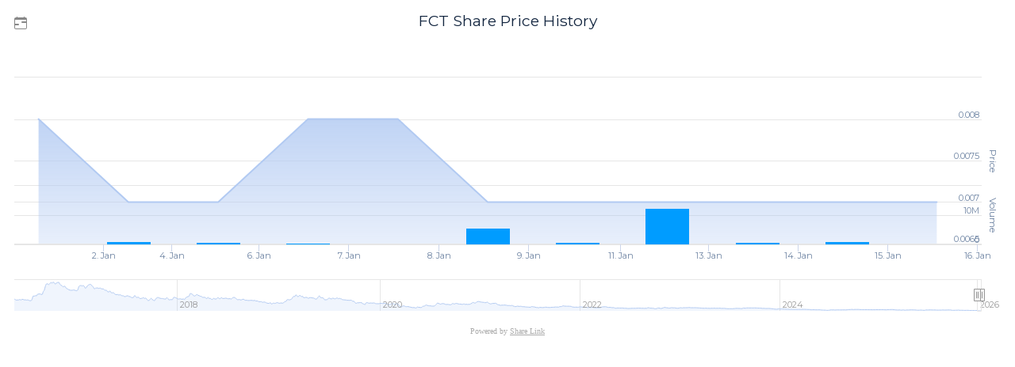

--- FILE ---
content_type: text/html; charset=UTF-8
request_url: https://app.sharelinktechnologies.com/widget/0dbf1cba-df4c-475f-9d71-bde241f63ab9
body_size: 33949
content:
<!doctype html>
<html>

	<head>
		<script src="/widgets/share-price-history/widget.js"></script>
<link rel="stylesheet" type="text/css" href="/widgets/share-price-history/widget.css" />
		<style>
			#global{background-color:#fff;font-family:'Montserrat';color:#6E84A3;}.title{color:#12253F;font-size:1.2em;}.subtitle{color:#BFCAD5;font-size:0.9em;}#graph{color:#B2CAF2;height:auto;}.graph-grid-lines{color:#E6E6E6;}.graph-ticks{color:#CCD6EB;}.graph-hover{color:#B2CAF2;}.graph-tooltip{background-color:#fff;border-color:#000;color:#333333;}.graph-volume{color:#009CFF;}.date-range-button-color{color:#888;}.daterangepicker{background-color:#fff;}.daterangepicker .ranges li.active{background-color:#2B7BE5;color:#fff;}.daterangepicker .ranges li:hover{background-color:#eeeeee;}
#graph{opacity:0}
#dateRange {
	cursor: pointer;
}
#dateRange.date-icon {
	width: 16px;
	height: 16px;
}
#dateRange.date-text {
	border: 1px solid;
    padding: 6px;
}
#dateRange.date-text svg {
	vertical-align: bottom;
}
			#sl-credit {
				font-family: 'Poppins';
				margin-top: 5px;
				text-align: center;
				font-size: 10px;
			}
			#sl-credit,
			#sl-credit a:link,
			#sl-credit a:visited,
			#sl-credit a:focus,
			#sl-credit a:hover,
			#sl-credit a:active {
				color: #aaaaaa;
			}
		</style>
		<meta charset="utf-8"/>
		<meta name="format-detection" content="telephone=no"/>
	</head>

	<body id="global">
		<div id="graph">
	<span class="date-range-button-color"></span>
	<span class="title"></span>
	<span class="subtitle"></span>
	<span class="graph-volume"></span>
	<span class="graph-grid-lines"></span>
	<span class="graph-ticks"></span>
	<span class="graph-hover"></span>
	<span class="graph-tooltip"></span>
</div>


<script>
window.onload = function() {

	//TODO: Make font ingesting dynamic?
	const mainFont = GetCSSProperty("#global","font-family").replace(/"/g,'');
	const mainColor = GetCSSProperty("#graph","color");
	const graphHeight = GetCSSProperty("#graph","height");
	const backgroundColor = GetCSSProperty("#global","background-color");
	const textColor = GetCSSProperty("#global","color");
	const titleColor = GetCSSProperty(".title","color");
	const titleFontSize = GetCSSProperty(".title","font-size");
	const subtitleColor = GetCSSProperty(".subtitle","color");
	const subtitleFontSize = GetCSSProperty(".subtitle","font-size");
	const dateRangeButtonColor = GetCSSProperty(".date-range-button-color","color");
	const volumeGraphColor = GetCSSProperty(".graph-volume", "color");
	const graphGridLinesColor = GetCSSProperty(".graph-grid-lines", "color");
	const graphTicksColor = GetCSSProperty(".graph-ticks", "color");
	const graphHoverColor = GetCSSProperty(".graph-hover", "color");
	const graphTooltipBackgroundColor = GetCSSProperty(".graph-tooltip", "background-color");
	const graphTooltipBorderColor = GetCSSProperty(".graph-tooltip", "border-color");
	const graphTooltipColor = GetCSSProperty(".graph-tooltip", "color");

	var fontArray = AddToFontArray([], mainFont);
	LoadFonts(fontArray);

	var series = [];

		const yAxisHeight = '60%';
	

	const rangeSelectorType = "Calendar Icon"; //TODO: Use this to hide/show the calendar icon, use a "none" and list of icon types instead

	switch (rangeSelectorType) {
		case "Calendar Icon":
			var rangeSelectorButton = '<div id="dateRange" class="date-icon"><svg xmlns="http://www.w3.org/2000/svg" width="16" height="16" fill="currentColor" class="bi bi-calendar-range" viewBox="0 0 16 16"><path d="M9 7a1 1 0 0 1 1-1h5v2h-5a1 1 0 0 1-1-1zM1 9h4a1 1 0 0 1 0 2H1V9z"/><path d="M3.5 0a.5.5 0 0 1 .5.5V1h8V.5a.5.5 0 0 1 1 0V1h1a2 2 0 0 1 2 2v11a2 2 0 0 1-2 2H2a2 2 0 0 1-2-2V3a2 2 0 0 1 2-2h1V.5a.5.5 0 0 1 .5-.5zM1 4v10a1 1 0 0 0 1 1h12a1 1 0 0 0 1-1V4H1z"/></svg></div>';
			break;
		case "None":
			var rangeSelectorButton = '<div id="dateRange" style="display: none"></div>'
			break;
		default:
			// Text button
			var rangeSelectorButton = '<div id="dateRange" class="date-text" >Date range <svg xmlns="http://www.w3.org/2000/svg" width="16" height="16" fill="currentColor" class="bi bi-caret-down-fill" viewBox="0 0 16 16"><path d="M7.247 11.14 2.451 5.658C1.885 5.013 2.345 4 3.204 4h9.592a1 1 0 0 1 .753 1.659l-4.796 5.48a1 1 0 0 1-1.506 0z"/></svg></div>';
	}



			const navigator = true;
	
		const scrollbarEnabled = false;
	
	var yAxis = [{
            labels: {
                align: 'right',
                x: -3,
				style: {
					color: textColor
				}
            },
            title: {
                text: 'Price',
				style: {
					color: textColor
				}
            },
            //height: yAxisHeight,
            lineWidth: 0,
			//lineColor: '#e6e6e6',
            resize: {
                enabled: true
            },
			// Set the grid line color
			gridLineColor: graphGridLinesColor,
		}];

	const now = moment().tz('Australia/Sydney');
	const zoomLevel = "YTD";
	const range = {
		'YTD': [moment().startOf('year'), now],
		'1 month': [moment().subtract(1, 'month'), now],
		'3 months': [moment().subtract(3, 'month'), now],
		'6 months': [moment().subtract(6, 'month'), now],
		'1 year': [moment().subtract(1, 'year'), now],
		'All': [moment("01/01/1970", "DD/MM/YYYY"), now]
	};

			const tooltipEnabled = true;
	
			series.push({
			name: 'FCT Stock Price',
			data: [[1463749097000,0.2396298594],[1464008297000,0.2134884202],[1464094697000,0.2178453267],[1464181097000,0.2134884202],[1464267497000,0.2091315136],[1464353897000,0.2134884202],[1464613097000,0.2091315136],[1464699497000,0.2004177006],[1464785897000,0.2004177006],[1464872297000,0.2091315136],[1464958697000,0.2134884202],[1465217897000,0.2091315136],[1465304297000,0.2047746071],[1465390697000,0.2091315136],[1465477097000,0.2178453267],[1465563497000,0.2178453267],[1465909097000,0.2091315136],[1465995497000,0.2047746071],[1466081897000,0.2047746071],[1466168297000,0.2222022333],[1466427497000,0.2178453267],[1466513897000,0.2222022333],[1466600297000,0.2222022333],[1466686697000,0.2091315136],[1466773097000,0.2178453267],[1467032297000,0.2091315136],[1467118697000,0.2091315136],[1467205097000,0.2134884202],[1467291497000,0.2091315136],[1467377897000,0.2091315136],[1467637097000,0.2004177006],[1467723497000,0.2091315136],[1467896297000,0.2091315136],[1467982697000,0.2091315136],[1468241897000,0.2047746071],[1468328297000,0.2047746071],[1468414697000,0.2004177006],[1468501097000,0.2004177006],[1468587497000,0.2004177006],[1468846697000,0.187346981],[1469019497000,0.187346981],[1469105897000,0.187346981],[1469192297000,0.2091315136],[1469451497000,0.2004177006],[1469537897000,0.2439867659],[1469624297000,0.3006265509],[1469710697000,0.2744851117],[1469797097000,0.2744851117],[1470056297000,0.2788420182],[1470142697000,0.2831989247],[1470229097000,0.2788420182],[1470315497000,0.2919127378],[1470401897000,0.2875558313],[1470661097000,0.2831989247],[1470747497000,0.2831989247],[1470833897000,0.2831989247],[1470920297000,0.2962696443],[1471006697000,0.2919127378],[1471265897000,0.3441956162],[1471352297000,0.3224110835],[1471438697000,0.3136972705],[1471525097000,0.3267679901],[1471611497000,0.318054177],[1471870697000,0.3224110835],[1471957097000,0.3224110835],[1472043497000,0.3224110835],[1472129897000,0.3136972705],[1472216297000,0.3093403639],[1472475497000,0.2788420182],[1472561897000,0.3311248966],[1472648297000,0.3224110835],[1472734697000,0.3572663358],[1472821097000,0.374693962],[1473080297000,0.383407775],[1473166697000,0.374693962],[1473253097000,0.3921215881],[1473339497000,0.4356906534],[1473425897000,0.4879735318],[1473685097000,0.4574751861],[1473771497000,0.5228287841],[1473857897000,0.5271856907],[1473944297000,0.4966873449],[1474030697000,0.5097580645],[1474289897000,0.5228287841],[1474376297000,0.505401158],[1474462697000,0.5010442514],[1474549097000,0.505401158],[1474635497000,0.4966873449],[1474894697000,0.4966873449],[1474981097000,0.5228287841],[1475067497000,0.5489702233],[1475153897000,0.5402564103],[1475240297000,0.5402564103],[1475499497000,0.5271856907],[1475585897000,0.5228287841],[1475672297000,0.5315425972],[1475758697000,0.5402564103],[1475845097000,0.5315425972],[1476104297000,0.5663978495],[1476190697000,0.5533271299],[1476277097000,0.5271856907],[1476363497000,0.5097580645],[1476449897000,0.5228287841],[1476709097000,0.5141149711],[1476795497000,0.505401158],[1476881897000,0.5010442514],[1476968297000,0.5315425972],[1477054697000,0.5663978495],[1477313897000,0.5663978495],[1477400297000,0.5228287841],[1477486697000,0.5315425972],[1477573097000,0.5315425972],[1477659497000,0.5576840364],[1477918697000,0.5228287841],[1478005097000,0.5010442514],[1478091497000,0.5141149711],[1478177897000,0.4879735318],[1478264297000,0.5010442514],[1478523497000,0.4792597188],[1478609897000,0.4792597188],[1478696297000,0.4879735318],[1478782697000,0.4792597188],[1478869097000,0.4531182796],[1479128297000,0.4618320926],[1479214697000,0.4531182796],[1479301097000,0.4444044665],[1479387497000,0.4792597188],[1479473897000,0.4923304384],[1479733097000,0.4531182796],[1479819497000,0.4531182796],[1479905897000,0.4531182796],[1479992297000,0.4269768404],[1480078697000,0.4226199338],[1480337897000,0.3964784946],[1480424297000,0.4095492142],[1480510697000,0.4226199338],[1480597097000,0.44004756],[1480683497000,0.4008354012],[1480942697000,0.4051923077],[1481029097000,0.4008354012],[1481115497000,0.3921215881],[1481201897000,0.3921215881],[1481288297000,0.3964784946],[1481547497000,0.3877646816],[1481633897000,0.3964784946],[1481720297000,0.4008354012],[1481806697000,0.3921215881],[1481893097000,0.383407775],[1482152297000,0.3964784946],[1482238697000,0.4008354012],[1482325097000,0.3964784946],[1482411497000,0.4008354012],[1482497897000,0.3921215881],[1482929897000,0.3877646816],[1483016297000,0.3877646816],[1483102697000,0.383407775],[1483448297000,0.383407775],[1483534697000,0.383407775],[1483621097000,0.4051923077],[1483707497000,0.4269768404],[1483966697000,0.4618320926],[1484053097000,0.4618320926],[1484139497000,0.4879735318],[1484225897000,0.4705459057],[1484312297000,0.4792597188],[1484571497000,0.4792597188],[1484657897000,0.4705459057],[1484744297000,0.4966873449],[1484830697000,0.4705459057],[1484917097000,0.4792597188],[1485176297000,0.4966873449],[1485262697000,0.4836166253],[1485349097000,0.4661889992],[1485521897000,0.4618320926],[1485781097000,0.4618320926],[1485867497000,0.4618320926],[1485953897000,0.4226199338],[1486040297000,0.4182630273],[1486126697000,0.4182630273],[1486385897000,0.4444044665],[1486472297000,0.4618320926],[1486558697000,0.4705459057],[1486645097000,0.4836166253],[1486731497000,0.5010442514],[1486990697000,0.5141149711],[1487077097000,0.5010442514],[1487163497000,0.4705459057],[1487336297000,0.505401158],[1487595497000,0.505401158],[1487681897000,0.5010442514],[1487768297000,0.4836166253],[1487854697000,0.505401158],[1487941097000,0.4618320926],[1488200297000,0.4879735318],[1488286697000,0.4792597188],[1488373097000,0.4531182796],[1488459497000,0.448761373],[1488545897000,0.4269768404],[1488805097000,0.4182630273],[1488891497000,0.4182630273],[1488977897000,0.4182630273],[1489064297000,0.4356906534],[1489150697000,0.4444044665],[1489409897000,0.4356906534],[1489496297000,0.4356906534],[1489582697000,0.4356906534],[1489669097000,0.4356906534],[1489755497000,0.4356906534],[1490014697000,0.4531182796],[1490101097000,0.4226199338],[1490187497000,0.4182630273],[1490273897000,0.4182630273],[1490360297000,0.4356906534],[1490619497000,0.4356906534],[1490705897000,0.4051923077],[1490792297000,0.4269768404],[1490878697000,0.4269768404],[1490965097000,0.4356906534],[1491224297000,0.4182630273],[1491397097000,0.4182630273],[1491483497000,0.4182630273],[1491569897000,0.4182630273],[1491829097000,0.4095492142],[1491915497000,0.383407775],[1492001897000,0.4051923077],[1492088297000,0.3921215881],[1492520297000,0.383407775],[1492606697000,0.3921215881],[1492693097000,0.3921215881],[1492779497000,0.3572663358],[1493038697000,0.3659801489],[1493211497000,0.3659801489],[1493297897000,0.3659801489],[1493384297000,0.3572663358],[1493643497000,0.3790508685],[1493729897000,0.374693962],[1493902697000,0.3485525227],[1493989097000,0.3485525227],[1494248297000,0.3398387097],[1494334697000,0.3398387097],[1494421097000,0.3485525227],[1494593897000,0.3485525227],[1494853097000,0.3485525227],[1494939497000,0.3267679901],[1495025897000,0.318054177],[1495112297000,0.3049834574],[1495198697000,0.318054177],[1495457897000,0.3049834574],[1495544297000,0.3049834574],[1495630697000,0.3049834574],[1495717097000,0.3049834574],[1495803497000,0.3224110835],[1496062697000,0.318054177],[1496149097000,0.3049834574],[1496235497000,0.3049834574],[1496321897000,0.2962696443],[1496667497000,0.3049834574],[1496753897000,0.3049834574],[1496840297000,0.3136972705],[1497013097000,0.2962696443],[1497358697000,0.2875558313],[1497445097000,0.2875558313],[1497531497000,0.2875558313],[1497617897000,0.2875558313],[1497877097000,0.2875558313],[1497963497000,0.2701282051],[1498049897000,0.2614143921],[1498136297000,0.2657712986],[1498222697000,0.2875558313],[1498481897000,0.2875558313],[1498568297000,0.2614143921],[1498654697000,0.2701282051],[1498741097000,0.2831989247],[1498827497000,0.3006265509],[1499259497000,0.2875558313],[1499345897000,0.2744851117],[1499432297000,0.2744851117],[1499691497000,0.2744851117],[1499950697000,0.2701282051],[1500037097000,0.2614143921],[1500296297000,0.252700579],[1500382697000,0.252700579],[1500469097000,0.252700579],[1500555497000,0.252700579],[1500641897000,0.252700579],[1500901097000,0.2439867659],[1500987497000,0.2657712986],[1501073897000,0.2962696443],[1501160297000,0.2831989247],[1501505897000,0.2875558313],[1501678697000,0.2701282051],[1502197097000,0.2614143921],[1502283497000,0.2439867659],[1502369897000,0.2396298594],[1502456297000,0.2614143921],[1502715497000,0.2614143921],[1502888297000,0.252700579],[1503061097000,0.252700579],[1503320297000,0.2309160463],[1503406697000,0.2222022333],[1503493097000,0.2439867659],[1503579497000,0.2483436725],[1503665897000,0.2265591398],[1503925097000,0.2265591398],[1504011497000,0.2396298594],[1504097897000,0.2439867659],[1504184297000,0.252700579],[1504270697000,0.2614143921],[1504529897000,0.2439867659],[1504616297000,0.2352729529],[1504789097000,0.2352729529],[1505134697000,0.2570574855],[1505221097000,0.2309160463],[1505307497000,0.2265591398],[1505393897000,0.2178453267],[1505480297000,0.2265591398],[1505739497000,0.2091315136],[1505825897000,0.1917038875],[1505912297000,0.196060794],[1505998697000,0.196060794],[1506085097000,0.2004177006],[1506344297000,0.2004177006],[1506430697000,0.2352729529],[1506517097000,0.2091315136],[1506603497000,0.2396298594],[1506689897000,0.2352729529],[1506949097000,0.2396298594],[1507121897000,0.2091315136],[1507208297000,0.2265591398],[1507294697000,0.2134884202],[1507553897000,0.2134884202],[1507640297000,0.1917038875],[1507726697000,0.196060794],[1507813097000,0.1917038875],[1507899497000,0.196060794],[1508331497000,0.2265591398],[1508417897000,0.252700579],[1508504297000,0.2396298594],[1508763497000,0.2352729529],[1508849897000,0.2614143921],[1508936297000,0.2614143921],[1509022697000,0.2614143921],[1509109097000,0.2483436725],[1509368297000,0.2483436725],[1509454697000,0.2483436725],[1509541097000,0.2483436725],[1509627497000,0.2309160463],[1509713897000,0.2309160463],[1509973097000,0.2178453267],[1510059497000,0.252700579],[1510145897000,0.2396298594],[1510232297000,0.2396298594],[1510318697000,0.2265591398],[1510577897000,0.2352729529],[1510664297000,0.2265591398],[1510750697000,0.2265591398],[1510837097000,0.2265591398],[1510923497000,0.2265591398],[1511182697000,0.2222022333],[1511269097000,0.2178453267],[1511355497000,0.2265591398],[1511441897000,0.2309160463],[1511528297000,0.2483436725],[1511787497000,0.252700579],[1511873897000,0.2439867659],[1511960297000,0.2352729529],[1512046697000,0.2352729529],[1512133097000,0.2265591398],[1512392297000,0.2134884202],[1512478697000,0.2047746071],[1512565097000,0.2134884202],[1512737897000,0.2134884202],[1512997097000,0.2134884202],[1513083497000,0.2134884202],[1513169897000,0.2134884202],[1513256297000,0.2134884202],[1513342697000,0.2134884202],[1513601897000,0.2483436725],[1513688297000,0.2396298594],[1513774697000,0.2570574855],[1513861097000,0.2614143921],[1513947497000,0.2570574855],[1514379497000,0.252700579],[1514465897000,0.2439867659],[1514552297000,0.252700579],[1514897897000,0.2396298594],[1514984297000,0.2352729529],[1515070697000,0.2222022333],[1515157097000,0.2222022333],[1515416297000,0.2178453267],[1515502697000,0.2178453267],[1515589097000,0.2396298594],[1515675497000,0.2396298594],[1515761897000,0.2222022333],[1516021097000,0.2309160463],[1516107497000,0.2222022333],[1516193897000,0.2222022333],[1516280297000,0.2178453267],[1516366697000,0.2222022333],[1516625897000,0.2222022333],[1516712297000,0.2309160463],[1516798697000,0.2265591398],[1516885097000,0.2222022333],[1517230697000,0.2178453267],[1517317097000,0.2178453267],[1517403497000,0.2352729529],[1517489897000,0.2570574855],[1517576297000,0.2570574855],[1517835497000,0.2744851117],[1517921897000,0.2570574855],[1518008297000,0.2570574855],[1518094697000,0.2701282051],[1518181097000,0.2744851117],[1518440297000,0.2744851117],[1518526697000,0.2614143921],[1518613097000,0.2875558313],[1518699497000,0.2962696443],[1518785897000,0.3311248966],[1519045097000,0.3267679901],[1519131497000,0.3136972705],[1519217897000,0.3311248966],[1519304297000,0.3267679901],[1519390697000,0.3311248966],[1519649897000,0.3224110835],[1519736297000,0.3049834574],[1519822697000,0.3049834574],[1519909097000,0.2875558313],[1519995497000,0.2875558313],[1520254697000,0.2788420182],[1520341097000,0.2875558313],[1520427497000,0.2831989247],[1520513897000,0.2788420182],[1520600297000,0.3136972705],[1520859497000,0.3224110835],[1520945897000,0.3136972705],[1521032297000,0.3136972705],[1521118697000,0.2919127378],[1521205097000,0.2919127378],[1521464297000,0.3049834574],[1521550697000,0.2875558313],[1521637097000,0.3006265509],[1521809897000,0.2831989247],[1522069097000,0.2831989247],[1522155497000,0.2744851117],[1522241897000,0.2744851117],[1522328297000,0.2788420182],[1522760297000,0.2570574855],[1522846697000,0.2614143921],[1522933097000,0.252700579],[1523019497000,0.2614143921],[1523278697000,0.2657712986],[1523365097000,0.252700579],[1523451497000,0.2614143921],[1523537897000,0.252700579],[1523624297000,0.2483436725],[1523883497000,0.2439867659],[1524056297000,0.2265591398],[1524142697000,0.2352729529],[1524229097000,0.2396298594],[1524574697000,0.2570574855],[1524747497000,0.2396298594],[1524833897000,0.2352729529],[1525093097000,0.2439867659],[1525179497000,0.2439867659],[1525265897000,0.2265591398],[1525352297000,0.2265591398],[1525438697000,0.2178453267],[1525697897000,0.2047746071],[1525784297000,0.2134884202],[1525870697000,0.2134884202],[1525957097000,0.2396298594],[1526043497000,0.2396298594],[1526302697000,0.2352729529],[1526389097000,0.2265591398],[1526475497000,0.2309160463],[1526561897000,0.2222022333],[1526648297000,0.2352729529],[1526907497000,0.2265591398],[1526993897000,0.2222022333],[1527080297000,0.2352729529],[1527253097000,0.2352729529],[1527512297000,0.252700579],[1527598697000,0.252700579],[1527685097000,0.252700579],[1527771497000,0.2439867659],[1527857897000,0.2265591398],[1528117097000,0.2309160463],[1528203497000,0.2352729529],[1528289897000,0.2309160463],[1528376297000,0.2309160463],[1528462697000,0.252700579],[1528808297000,0.2396298594],[1528894697000,0.2352729529],[1528981097000,0.2352729529],[1529067497000,0.2396298594],[1529326697000,0.2352729529],[1529413097000,0.2352729529],[1529499497000,0.2352729529],[1529585897000,0.2396298594],[1529672297000,0.2396298594],[1529931497000,0.2439867659],[1530017897000,0.2439867659],[1530104297000,0.2396298594],[1530190697000,0.2352729529],[1530277097000,0.2396298594],[1530536297000,0.2309160463],[1530622697000,0.2265591398],[1530709097000,0.2265591398],[1530795497000,0.2352729529],[1530881897000,0.2309160463],[1531141097000,0.2309160463],[1531227497000,0.2309160463],[1531313897000,0.2265591398],[1531400297000,0.2352729529],[1531486697000,0.2352729529],[1531745897000,0.2265591398],[1531832297000,0.2222022333],[1531918697000,0.2265591398],[1532005097000,0.252700579],[1532091497000,0.2614143921],[1532350697000,0.2614143921],[1532437097000,0.252700579],[1532523497000,0.252700579],[1532609897000,0.2570574855],[1532696297000,0.2483436725],[1532955497000,0.2483436725],[1533041897000,0.2396298594],[1533128297000,0.2309160463],[1533214697000,0.2309160463],[1533301097000,0.2222022333],[1533560297000,0.2178453267],[1533646697000,0.2091315136],[1533733097000,0.2004177006],[1533819497000,0.2178453267],[1533905897000,0.2178453267],[1534165097000,0.2178453267],[1534251497000,0.2178453267],[1534337897000,0.2091315136],[1534424297000,0.2091315136],[1534510697000,0.2091315136],[1534769897000,0.2091315136],[1534856297000,0.2091315136],[1534942697000,0.2091315136],[1535029097000,0.2222022333],[1535115497000,0.2178453267],[1535374697000,0.2178453267],[1535461097000,0.2265591398],[1535547497000,0.2265591398],[1535633897000,0.2134884202],[1535720297000,0.2134884202],[1535979497000,0.2004177006],[1536152297000,0.2004177006],[1536238697000,0.2004177006],[1536325097000,0.2047746071],[1536584297000,0.2047746071],[1536670697000,0.2004177006],[1536757097000,0.1917038875],[1536843497000,0.2004177006],[1536929897000,0.2004177006],[1537189097000,0.2004177006],[1537275497000,0.196060794],[1537361897000,0.196060794],[1537448297000,0.2004177006],[1537534697000,0.2004177006],[1537793897000,0.2004177006],[1537880297000,0.2004177006],[1537966697000,0.2004177006],[1538053097000,0.2004177006],[1538139497000,0.2004177006],[1538398697000,0.196060794],[1538485097000,0.1917038875],[1538571497000,0.196060794],[1538657897000,0.196060794],[1538744297000,0.196060794],[1539003497000,0.2004177006],[1539089897000,0.2004177006],[1539176297000,0.2004177006],[1539262697000,0.1786331679],[1539349097000,0.1829900744],[1539608297000,0.187346981],[1539694697000,0.196060794],[1539781097000,0.1829900744],[1539867497000,0.1829900744],[1539953897000,0.1829900744],[1540213097000,0.1829900744],[1540472297000,0.1612055418],[1540558697000,0.1742762614],[1540817897000,0.1742762614],[1540904297000,0.1829900744],[1540990697000,0.1786331679],[1541077097000,0.1699193548],[1541163497000,0.1699193548],[1541422697000,0.1568486352],[1541509097000,0.1655624483],[1541595497000,0.1655624483],[1541681897000,0.1699193548],[1542027497000,0.1699193548],[1542113897000,0.1699193548],[1542200297000,0.1612055418],[1542286697000,0.1568486352],[1542373097000,0.1568486352],[1542632297000,0.1481348222],[1542718697000,0.1481348222],[1542805097000,0.1481348222],[1542891497000,0.1437779156],[1542977897000,0.1437779156],[1543237097000,0.1437779156],[1543323497000,0.1437779156],[1543409897000,0.1437779156],[1543841897000,0.1568486352],[1543928297000,0.1568486352],[1544014697000,0.121993383],[1544101097000,0.130707196],[1544187497000,0.1394210091],[1544446697000,0.121993383],[1544533097000,0.130707196],[1544619497000,0.1655624483],[1544705897000,0.1481348222],[1544792297000,0.1481348222],[1545051497000,0.1437779156],[1545137897000,0.1394210091],[1545224297000,0.1437779156],[1545397097000,0.1437779156],[1545656297000,0.1524917287],[1546001897000,0.1568486352],[1546261097000,0.1524917287],[1546520297000,0.1394210091],[1546606697000,0.1481348222],[1546865897000,0.1481348222],[1546952297000,0.1394210091],[1547038697000,0.1568486352],[1547125097000,0.1524917287],[1547211497000,0.1481348222],[1547643497000,0.1437779156],[1547729897000,0.1481348222],[1547816297000,0.1524917287],[1548075497000,0.1612055418],[1548161897000,0.1742762614],[1548248297000,0.1655624483],[1548334697000,0.1742762614],[1548421097000,0.1917038875],[1548766697000,0.1786331679],[1548853097000,0.2004177006],[1548939497000,0.2091315136],[1549025897000,0.2265591398],[1549285097000,0.2178453267],[1549371497000,0.2091315136],[1549457897000,0.2178453267],[1549544297000,0.2091315136],[1549630697000,0.2091315136],[1549889897000,0.2134884202],[1549976297000,0.2134884202],[1550062697000,0.2178453267],[1550149097000,0.2178453267],[1550235497000,0.2222022333],[1550494697000,0.2222022333],[1550581097000,0.2004177006],[1550667497000,0.2439867659],[1550753897000,0.2788420182],[1550840297000,0.2875558313],[1551099497000,0.2875558313],[1551185897000,0.2657712986],[1551272297000,0.2614143921],[1551358697000,0.2788420182],[1551445097000,0.2788420182],[1551704297000,0.3049834574],[1551790697000,0.3093403639],[1551877097000,0.3049834574],[1551963497000,0.2831989247],[1552049897000,0.2788420182],[1552309097000,0.2657712986],[1552395497000,0.2744851117],[1552481897000,0.2788420182],[1552568297000,0.2657712986],[1552654697000,0.2875558313],[1552913897000,0.2919127378],[1553000297000,0.3049834574],[1553086697000,0.2962696443],[1553173097000,0.2744851117],[1553259497000,0.2919127378],[1553605097000,0.2701282051],[1553691497000,0.2701282051],[1553777897000,0.2788420182],[1553864297000,0.2831989247],[1554123497000,0.2483436725],[1554209897000,0.2439867659],[1554296297000,0.2570574855],[1554382697000,0.2570574855],[1554469097000,0.2483436725],[1554728297000,0.2614143921],[1554814697000,0.2483436725],[1554901097000,0.252700579],[1554987497000,0.2657712986],[1555073897000,0.2614143921],[1555333097000,0.2483436725],[1555419497000,0.2396298594],[1555505897000,0.2352729529],[1555592297000,0.2439867659],[1556024297000,0.2483436725],[1556110697000,0.252700579],[1556283497000,0.252700579],[1556542697000,0.2483436725],[1556629097000,0.2483436725],[1556715497000,0.252700579],[1556801897000,0.2439867659],[1556888297000,0.2483436725],[1557147497000,0.2439867659],[1557233897000,0.2483436725],[1557320297000,0.2483436725],[1557406697000,0.2352729529],[1557493097000,0.2309160463],[1557752297000,0.2309160463],[1557838697000,0.2222022333],[1557925097000,0.2265591398],[1558011497000,0.2222022333],[1558097897000,0.2265591398],[1558357097000,0.2222022333],[1558443497000,0.2439867659],[1558529897000,0.2483436725],[1558616297000,0.2744851117],[1558702697000,0.2701282051],[1558961897000,0.2788420182],[1559048297000,0.2962696443],[1559134697000,0.2788420182],[1559221097000,0.2614143921],[1559307497000,0.252700579],[1559566697000,0.252700579],[1559653097000,0.2352729529],[1559739497000,0.2570574855],[1559825897000,0.2570574855],[1559912297000,0.2483436725],[1560257897000,0.2439867659],[1560344297000,0.2352729529],[1560430697000,0.2352729529],[1560517097000,0.2265591398],[1560776297000,0.2178453267],[1560862697000,0.2004177006],[1560949097000,0.2091315136],[1561035497000,0.2091315136],[1561121897000,0.2178453267],[1561381097000,0.2178453267],[1561467497000,0.2178453267],[1561553897000,0.2091315136],[1561640297000,0.2091315136],[1561726697000,0.2570574855],[1561985897000,0.2483436725],[1562072297000,0.2439867659],[1562158697000,0.2439867659],[1562245097000,0.2352729529],[1562331497000,0.2352729529],[1562590697000,0.2265591398],[1562677097000,0.2265591398],[1562763497000,0.2265591398],[1562849897000,0.2178453267],[1562936297000,0.2352729529],[1563195497000,0.2439867659],[1563281897000,0.2396298594],[1563368297000,0.2352729529],[1563454697000,0.2352729529],[1563541097000,0.2396298594],[1563800297000,0.2265591398],[1563886697000,0.2309160463],[1563973097000,0.2265591398],[1564059497000,0.2309160463],[1564145897000,0.2439867659],[1564405097000,0.252700579],[1564491497000,0.2439867659],[1564577897000,0.2483436725],[1564664297000,0.2439867659],[1564750697000,0.2352729529],[1565009897000,0.2265591398],[1565096297000,0.2439867659],[1565182697000,0.2352729529],[1565269097000,0.2352729529],[1565355497000,0.2396298594],[1565614697000,0.2352729529],[1565701097000,0.2265591398],[1565787497000,0.2265591398],[1565873897000,0.2352729529],[1565960297000,0.2178453267],[1566219497000,0.2178453267],[1566305897000,0.2091315136],[1566392297000,0.2091315136],[1566478697000,0.2134884202],[1566565097000,0.2091315136],[1566824297000,0.2091315136],[1566910697000,0.2091315136],[1566997097000,0.2134884202],[1567083497000,0.2004177006],[1567169897000,0.2004177006],[1567429097000,0.2134884202],[1567515497000,0.2134884202],[1567601897000,0.2134884202],[1567688297000,0.1917038875],[1567774697000,0.187346981],[1568033897000,0.2047746071],[1568120297000,0.2004177006],[1568206697000,0.2004177006],[1568293097000,0.2004177006],[1568379497000,0.2004177006],[1568638697000,0.2047746071],[1568725097000,0.2004177006],[1568811497000,0.2047746071],[1568897897000,0.196060794],[1568984297000,0.2047746071],[1569243497000,0.1917038875],[1569502697000,0.1742762614],[1569589097000,0.187346981],[1569848297000,0.1786331679],[1569934697000,0.1699193548],[1570021097000,0.1655624483],[1570107497000,0.1612055418],[1570193897000,0.1481348222],[1570453097000,0.1481348222],[1570539497000,0.130707196],[1570625897000,0.1568486352],[1570712297000,0.1481348222],[1570798697000,0.1568486352],[1571057897000,0.1524917287],[1571144297000,0.1481348222],[1571230697000,0.1568486352],[1571317097000,0.1568486352],[1571403497000,0.1568486352],[1571662697000,0.1524917287],[1571749097000,0.1524917287],[1571835497000,0.1568486352],[1571921897000,0.1655624483],[1572008297000,0.1568486352],[1572267497000,0.1568486352],[1572353897000,0.1481348222],[1572440297000,0.130707196],[1572526697000,0.130707196],[1572613097000,0.130707196],[1572872297000,0.130707196],[1572958697000,0.130707196],[1573045097000,0.1132795699],[1573131497000,0.1176364764],[1573217897000,0.1263502895],[1573477097000,0.1394210091],[1573563497000,0.1568486352],[1573649897000,0.1612055418],[1573736297000,0.1568486352],[1573822697000,0.1568486352],[1574081897000,0.1481348222],[1574168297000,0.1568486352],[1574254697000,0.1481348222],[1574341097000,0.1437779156],[1574427497000,0.1437779156],[1574686697000,0.1481348222],[1574773097000,0.1481348222],[1574859497000,0.1524917287],[1575291497000,0.1481348222],[1575377897000,0.1481348222],[1575550697000,0.1481348222],[1575637097000,0.1481348222],[1575896297000,0.1481348222],[1575982697000,0.1524917287],[1576069097000,0.1524917287],[1576155497000,0.1481348222],[1576241897000,0.1394210091],[1576501097000,0.1437779156],[1576673897000,0.130707196],[1576760297000,0.1350641026],[1576846697000,0.1394210091],[1577105897000,0.1350641026],[1577192297000,0.1350641026],[1577451497000,0.1350641026],[1577710697000,0.1394210091],[1577797097000,0.1394210091],[1577969897000,0.1394210091],[1578056297000,0.1481348222],[1578315497000,0.1481348222],[1578401897000,0.1437779156],[1578488297000,0.1394210091],[1578574697000,0.1394210091],[1578661097000,0.1394210091],[1578920297000,0.1394210091],[1579006697000,0.1437779156],[1579093097000,0.1481348222],[1579179497000,0.1437779156],[1579265897000,0.1459563689],[1579525097000,0.1437779156],[1579611497000,0.1394210091],[1579697897000,0.1437779156],[1579784297000,0.1394210091],[1579870697000,0.1350641026],[1580302697000,0.130707196],[1580389097000,0.130707196],[1580475497000,0.130707196],[1580734697000,0.1089226634],[1580821097000,0.130707196],[1580907497000,0.1263502895],[1580993897000,0.1176364764],[1581080297000,0.121993383],[1581339497000,0.121993383],[1581425897000,0.1132795699],[1581512297000,0.121993383],[1581598697000,0.1437779156],[1581685097000,0.1394210091],[1581944297000,0.1394210091],[1582030697000,0.1350641026],[1582117097000,0.1350641026],[1582203497000,0.1350641026],[1582289897000,0.1394210091],[1582549097000,0.1350641026],[1582635497000,0.1350641026],[1582721897000,0.121993383],[1582808297000,0.1263502895],[1582894697000,0.121993383],[1583153897000,0.1176364764],[1583240297000,0.130707196],[1583326697000,0.1350641026],[1583413097000,0.1437779156],[1583499497000,0.1394210091],[1583758697000,0.1350641026],[1583845097000,0.1176364764],[1583931497000,0.1132795699],[1584017897000,0.1132795699],[1584104297000,0.1089226634],[1584363497000,0.0871381307],[1584449897000,0.0914950372],[1584536297000,0.0853953681],[1584622697000,0.0784243176],[1584709097000,0.0784243176],[1584968297000,0.0697105045],[1585054697000,0.0810384615],[1585141097000,0.0958519438],[1585227497000,0.0958519438],[1585313897000,0.0871381307],[1585573097000,0.0958519438],[1585659497000,0.0958519438],[1585745897000,0.0914950372],[1585832297000,0.0871381307],[1585918697000,0.0871381307],[1586177897000,0.0871381307],[1586264297000,0.0784243176],[1586350697000,0.0740674111],[1586437097000,0.0758101737],[1586869097000,0.0758101737],[1586955497000,0.0845239868],[1587128297000,0.0836526055],[1587387497000,0.0810384615],[1587473897000,0.0810384615],[1587560297000,0.0801670802],[1587646697000,0.0740674111],[1587733097000,0.0697105045],[1587992297000,0.0723246485],[1588078697000,0.0714532672],[1588165097000,0.0688391232],[1588251497000,0.0670963606],[1588337897000,0.0618680728],[1588597097000,0.0609966915],[1588683497000,0.0618680728],[1588769897000,0.0609966915],[1588856297000,0.0662249793],[1588942697000,0.065353598],[1589201897000,0.0609966915],[1589288297000,0.0609966915],[1589374697000,0.0609966915],[1589461097000,0.0575111663],[1589547497000,0.0566397849],[1589806697000,0.054025641],[1590152297000,0.0744230769],[1590411497000,0.0694615385],[1590497897000,0.0674769231],[1590584297000,0.0684692308],[1590670697000,0.0664846154],[1590757097000,0.0664846154],[1591016297000,0.0664846154],[1591102697000,0.0635076923],[1591189097000,0.0605307692],[1591275497000,0.0654923077],[1591361897000,0.0674769231],[1591707497000,0.0714461538],[1591793897000,0.1041923077],[1591880297000,0.0893076923],[1591966697000,0.0863307692],[1592225897000,0.0942692308],[1592312297000,0.0823615385],[1592398697000,0.0843461538],[1592485097000,0.1041923077],[1592571497000,0.1091538462],[1592830697000,0.1091538462],[1592917097000,0.1141153846],[1593003497000,0.1091538462],[1593089897000,0.1041923077],[1593176297000,0.1041923077],[1593435497000,0.0972461538],[1593521897000,0.1041923077],[1593608297000,0.0962538462],[1593694697000,0.0932769231],[1593781097000,0.0942692308],[1594040297000,0.0972461538],[1594126697000,0.0962538462],[1594213097000,0.0972461538],[1594299497000,0.0932769231],[1594385897000,0.0912923077],[1594645097000,0.0922846154],[1594731497000,0.0893076923],[1594817897000,0.0903],[1594904297000,0.0912923077],[1594990697000,0.0893076923],[1595249897000,0.0853384615],[1595336297000,0.0922846154],[1595422697000,0.0962538462],[1595509097000,0.1041923077],[1595595497000,0.0992307692],[1595854697000,0.1041923077],[1595941097000,0.0992307692],[1596027497000,0.1240384615],[1596113897000,0.1587692308],[1596200297000,0.1488461538],[1596459497000,0.1438846154],[1596545897000,0.1389230769],[1596632297000,0.1389230769],[1596718697000,0.1488461538],[1596805097000,0.1488461538],[1597064297000,0.1389230769],[1597150697000,0.129],[1597237097000,0.1240384615],[1597323497000,0.129],[1597409897000,0.129],[1597669097000,0.1389230769],[1597755497000,0.1389230769],[1597841897000,0.1339615385],[1597928297000,0.1389230769],[1598014697000,0.1389230769],[1598273897000,0.1389230769],[1598360297000,0.1389230769],[1598446697000,0.1339615385],[1598533097000,0.1339615385],[1598619497000,0.129],[1598878697000,0.1240384615],[1598965097000,0.1240384615],[1599051497000,0.1190769231],[1599137897000,0.1240384615],[1599224297000,0.1190769231],[1599483497000,0.1190769231],[1599569897000,0.129],[1599656297000,0.1240384615],[1599742697000,0.1240384615],[1599829097000,0.1190769231],[1600088297000,0.1190769231],[1600174697000,0.1190769231],[1600261097000,0.1141153846],[1600347497000,0.1141153846],[1600433897000,0.1190769231],[1600693097000,0.1190769231],[1600779497000,0.129],[1600865897000,0.1389230769],[1600952297000,0.129],[1601038697000,0.1389230769],[1601297897000,0.1438846154],[1601384297000,0.1389230769],[1601470697000,0.129],[1601557097000,0.1339615385],[1601643497000,0.1190769231],[1601902697000,0.1339615385],[1601989097000,0.1389230769],[1602075497000,0.1438846154],[1602161897000,0.1438846154],[1602248297000,0.1389230769],[1602507497000,0.1438846154],[1602593897000,0.1339615385],[1602680297000,0.1389230769],[1602766697000,0.1339615385],[1602853097000,0.129],[1603112297000,0.129],[1603198697000,0.129],[1603285097000,0.1339615385],[1603371497000,0.1240384615],[1603457897000,0.129],[1603717097000,0.129],[1603803497000,0.1240384615],[1603889897000,0.1190769231],[1603976297000,0.1190769231],[1604062697000,0.1339615385],[1604321897000,0.1240384615],[1604408297000,0.129],[1604494697000,0.1339615385],[1604581097000,0.1339615385],[1604667497000,0.129],[1604926697000,0.1240384615],[1605013097000,0.1190769231],[1605099497000,0.1240384615],[1605185897000,0.1240384615],[1605272297000,0.129],[1605617897000,0.1240384615],[1605704297000,0.1240384615],[1605790697000,0.1190769231],[1605877097000,0.1190769231],[1606136297000,0.129],[1606222697000,0.1240384615],[1606309097000,0.1215576923],[1606395497000,0.1240384615],[1606481897000,0.129],[1606741097000,0.1339615385],[1606827497000,0.1339615385],[1606913897000,0.1438846154],[1607000297000,0.1389230769],[1607086697000,0.1538076923],[1607345897000,0.1637307692],[1607432297000,0.1587692308],[1607518697000,0.1587692308],[1607605097000,0.1587692308],[1607691497000,0.1488461538],[1607950697000,0.1488461538],[1608037097000,0.1438846154],[1608123497000,0.1389230769],[1608209897000,0.1538076923],[1608296297000,0.1686923077],[1608555497000,0.1587692308],[1608641897000,0.1686923077],[1608728297000,0.1786153846],[1608814697000,0.1736538462],[1609246697000,0.1786153846],[1609333097000,0.1736538462],[1609419497000,0.1736538462],[1609765097000,0.1686923077],[1609851497000,0.1686923077],[1609937897000,0.1686923077],[1610024297000,0.1686923077],[1610110697000,0.1637307692],[1610369897000,0.1587692308],[1610456297000,0.1637307692],[1610542697000,0.1686923077],[1610629097000,0.1587692308],[1610715497000,0.1637307692],[1610974697000,0.1587692308],[1611061097000,0.1587692308],[1611147497000,0.1488461538],[1611233897000,0.1538076923],[1611320297000,0.1587692308],[1611579497000,0.1587692308],[1611752297000,0.1637307692],[1611838697000,0.1686923077],[1611925097000,0.1686923077],[1612184297000,0.1488461538],[1612270697000,0.1438846154],[1612357097000,0.1488461538],[1612443497000,0.1389230769],[1612529897000,0.1389230769],[1612789097000,0.1389230769],[1612875497000,0.1339615385],[1612961897000,0.129],[1613048297000,0.1240384615],[1613134697000,0.1339615385],[1613393897000,0.1438846154],[1613480297000,0.1389230769],[1613566697000,0.1438846154],[1613653097000,0.1438846154],[1613739497000,0.1438846154],[1613998697000,0.1389230769],[1614085097000,0.1438846154],[1614171497000,0.1438846154],[1614257897000,0.1438846154],[1614344297000,0.1488461538],[1614603497000,0.1438846154],[1614689897000,0.1389230769],[1614776297000,0.1339615385],[1614862697000,0.129],[1614949097000,0.1141153846],[1615208297000,0.1190769231],[1615294697000,0.1091538462],[1615381097000,0.1141153846],[1615467497000,0.1190769231],[1615553897000,0.1141153846],[1615813097000,0.1041923077],[1615899497000,0.0992307692],[1615985897000,0.0992307692],[1616072297000,0.1041923077],[1616158697000,0.1141153846],[1616417897000,0.1091538462],[1616504297000,0.1091538462],[1616590697000,0.1041923077],[1616677097000,0.1091538462],[1616763497000,0.1091538462],[1617022697000,0.1091538462],[1617109097000,0.1091538462],[1617195497000,0.1141153846],[1617281897000,0.1091538462],[1617713897000,0.1091538462],[1617800297000,0.1091538462],[1617886697000,0.1041923077],[1617973097000,0.1041923077],[1618232297000,0.0992307692],[1618318697000,0.1041923077],[1618405097000,0.0992307692],[1618491497000,0.0992307692],[1618577897000,0.1041923077],[1618837097000,0.1041923077],[1618923497000,0.0992307692],[1619009897000,0.0972461538],[1619096297000,0.0952615385],[1619182697000,0.0942692308],[1619441897000,0.1041923077],[1619528297000,0.1041923077],[1619701097000,0.0942692308],[1619787497000,0.0912923077],[1620046697000,0.0893076923],[1620133097000,0.0883153846],[1620219497000,0.0873230769],[1620305897000,0.0853384615],[1620392297000,0.0823615385],[1620651497000,0.0783923077],[1620737897000,0.0853384615],[1620824297000,0.0813692308],[1620910697000,0.0833538462],[1620997097000,0.0833538462],[1621256297000,0.0903],[1621342697000,0.0893076923],[1621429097000,0.0873230769],[1621515497000,0.0873230769],[1621601897000,0.0853384615],[1621861097000,0.0853384615],[1621947497000,0.0853384615],[1622033897000,0.0833538462],[1622120297000,0.0863307692],[1622206697000,0.0893076923],[1622465897000,0.0843461538],[1622552297000,0.0823615385],[1622638697000,0.0793846154],[1622725097000,0.0793846154],[1622811497000,0.0793846154],[1623070697000,0.0793846154],[1623157097000,0.0793846154],[1623243497000,0.0783923077],[1623329897000,0.0793846154],[1623416297000,0.0793846154],[1623761897000,0.0754153846],[1623848297000,0.0724384615],[1623934697000,0.0724384615],[1624021097000,0.0754153846],[1624280297000,0.0704538462],[1624366697000,0.0714461538],[1624453097000,0.0744230769],[1624539497000,0.0714461538],[1624625897000,0.0694615385],[1624885097000,0.0694615385],[1624971497000,0.0684692308],[1625057897000,0.0654923077],[1625144297000,0.0704538462],[1625230697000,0.0704538462],[1625489897000,0.0744230769],[1625576297000,0.0774],[1625662697000,0.0823615385],[1625749097000,0.0883153846],[1625835497000,0.0833538462],[1626094697000,0.0764076923],[1626181097000,0.0774],[1626267497000,0.0754153846],[1626353897000,0.0774],[1626440297000,0.0744230769],[1626699497000,0.0704538462],[1626785897000,0.0694615385],[1626872297000,0.0674769231],[1626958697000,0.0645],[1627045097000,0.0645],[1627304297000,0.0684692308],[1627390697000,0.0645],[1627477097000,0.0615230769],[1627563497000,0.0625153846],[1627649897000,0.0585461538],[1627909097000,0.0575538462],[1627995497000,0.0694615385],[1628081897000,0.0684692308],[1628168297000,0.0664846154],[1628254697000,0.0664846154],[1628513897000,0.0664846154],[1628600297000,0.0645],[1628686697000,0.0664846154],[1628773097000,0.0615230769],[1628859497000,0.0645],[1629118697000,0.0615230769],[1629205097000,0.0615230769],[1629291497000,0.0664846154],[1629377897000,0.0654923077],[1629464297000,0.0664846154],[1629723497000,0.0694615385],[1629809897000,0.0694615385],[1629896297000,0.0694615385],[1629982697000,0.0724384615],[1630069097000,0.0694615385],[1630328297000,0.0704538462],[1630414697000,0.0674769231],[1630501097000,0.0674769231],[1630587497000,0.0664846154],[1630673897000,0.0645],[1630933097000,0.0674769231],[1631019497000,0.0635076923],[1631105897000,0.0635076923],[1631192297000,0.0645],[1631278697000,0.0645],[1631537897000,0.0625153846],[1631624297000,0.0694615385],[1631710697000,0.0694615385],[1631797097000,0.0674769231],[1631883497000,0.0684692308],[1632142697000,0.0684692308],[1632229097000,0.0694615385],[1632315497000,0.0684692308],[1632401897000,0.0674769231],[1632488297000,0.0714461538],[1632747497000,0.0684692308],[1632833897000,0.0734307692],[1632920297000,0.0734307692],[1633006697000,0.0744230769],[1633093097000,0.0734307692],[1633352297000,0.0724384615],[1633438697000,0.0714461538],[1633525097000,0.0714461538],[1633611497000,0.0704538462],[1633697897000,0.0744230769],[1633957097000,0.0704538462],[1634043497000,0.0694615385],[1634129897000,0.0724384615],[1634216297000,0.0724384615],[1634302697000,0.0912923077],[1634561897000,0.0932769231],[1634734697000,0.0783923077],[1634821097000,0.0694615385],[1634907497000,0.0793846154],[1635166697000,0.0922846154],[1635253097000,0.1041923077],[1635339497000,0.0893076923],[1635425897000,0.0932769231],[1635512297000,0.0972461538],[1635771497000,0.0912923077],[1635857897000,0.0903],[1635944297000,0.0883153846],[1636030697000,0.0883153846],[1636117097000,0.0922846154],[1636376297000,0.0922846154],[1636462697000,0.0863307692],[1636549097000,0.0863307692],[1636635497000,0.0883153846],[1636721897000,0.0883153846],[1636981097000,0.0903],[1637067497000,0.0912923077],[1637153897000,0.0873230769],[1637240297000,0.0863307692],[1637326697000,0.0883153846],[1637585897000,0.0853384615],[1637672297000,0.0843461538],[1637758697000,0.0893076923],[1638190697000,0.0774],[1638277097000,0.0744230769],[1638363497000,0.073],[1638449897000,0.074],[1638536297000,0.073],[1638795497000,0.068],[1638881897000,0.07],[1638968297000,0.07],[1639054697000,0.0705],[1639141097000,0.07],[1639400297000,0.073],[1639486697000,0.072],[1639573097000,0.07],[1639659497000,0.07],[1639745897000,0.069],[1640005097000,0.069],[1640091497000,0.069],[1640177897000,0.069],[1640264297000,0.07],[1640350697000,0.072],[1640782697000,0.072],[1640869097000,0.077],[1640955497000,0.08],[1641301097000,0.077],[1641387497000,0.074],[1641473897000,0.07],[1641560297000,0.074],[1641819497000,0.07],[1641905897000,0.074],[1641992297000,0.068],[1642078697000,0.07],[1642165097000,0.071],[1642424297000,0.07],[1642510697000,0.071],[1642597097000,0.07],[1642683497000,0.07],[1642769897000,0.068],[1643029097000,0.068],[1643115497000,0.069],[1643288297000,0.062],[1643374697000,0.062],[1643633897000,0.066],[1643720297000,0.065],[1643806697000,0.066],[1643893097000,0.065],[1643979497000,0.065],[1644238697000,0.066],[1644325097000,0.065],[1644411497000,0.064],[1644497897000,0.065],[1644584297000,0.068],[1644843497000,0.067],[1644929897000,0.068],[1645016297000,0.066],[1645102697000,0.065],[1645189097000,0.065],[1645534697000,0.06],[1645621097000,0.062],[1645707497000,0.06],[1645793897000,0.059],[1646053097000,0.06],[1646139497000,0.057],[1646225897000,0.061],[1646312297000,0.06],[1646398697000,0.061],[1646657897000,0.061],[1646744297000,0.061],[1646830697000,0.059],[1646917097000,0.059],[1647003497000,0.06],[1647262697000,0.06],[1647349097000,0.061],[1647435497000,0.061],[1647521897000,0.07],[1647608297000,0.07],[1647867497000,0.074],[1647953897000,0.074],[1648040297000,0.076],[1648126697000,0.08],[1648213097000,0.074],[1648472297000,0.078],[1648558697000,0.078],[1648645097000,0.076],[1648731497000,0.08],[1648817897000,0.077],[1649077097000,0.076],[1649163497000,0.077],[1649249897000,0.074],[1649336297000,0.073],[1649422697000,0.07],[1649681897000,0.066],[1649768297000,0.067],[1649941097000,0.066],[1650373097000,0.067],[1650459497000,0.066],[1650545897000,0.066],[1650632297000,0.066],[1650977897000,0.06],[1651064297000,0.06],[1651150697000,0.065],[1651237097000,0.06],[1651496297000,0.058],[1651582697000,0.06],[1651669097000,0.06],[1651755497000,0.055],[1652101097000,0.05],[1652187497000,0.056],[1652273897000,0.055],[1652360297000,0.05],[1652446697000,0.049],[1652705897000,0.053],[1652792297000,0.057],[1652878697000,0.053],[1652965097000,0.053],[1653051497000,0.056],[1653310697000,0.053],[1653397097000,0.052],[1653483497000,0.056],[1653569897000,0.0525],[1653656297000,0.053],[1653915497000,0.055],[1654001897000,0.055],[1654088297000,0.055],[1654174697000,0.055],[1654261097000,0.054],[1654520297000,0.049],[1654606697000,0.05],[1654693097000,0.05],[1654779497000,0.05],[1654865897000,0.05],[1655211497000,0.05],[1655384297000,0.048],[1655470697000,0.049],[1655729897000,0.046],[1655816297000,0.048],[1655902697000,0.044],[1655989097000,0.044],[1656075497000,0.045],[1656334697000,0.047],[1656507497000,0.048],[1656593897000,0.047],[1656680297000,0.047],[1656939497000,0.048],[1657025897000,0.048],[1657112297000,0.05],[1657198697000,0.05],[1657285097000,0.05],[1657630697000,0.049],[1657889897000,0.049],[1658149097000,0.049],[1658321897000,0.049],[1658408297000,0.05],[1658494697000,0.052],[1658753897000,0.053],[1658840297000,0.051],[1659013097000,0.052],[1659099497000,0.053],[1659445097000,0.052],[1659531497000,0.052],[1659617897000,0.05],[1659704297000,0.05],[1659963497000,0.05],[1660049897000,0.052],[1660136297000,0.05],[1660222697000,0.049],[1660309097000,0.05],[1660568297000,0.05],[1660827497000,0.048],[1660913897000,0.048],[1661173097000,0.048],[1661259497000,0.052],[1661345897000,0.049],[1661518697000,0.049],[1661777897000,0.049],[1661864297000,0.052],[1661950697000,0.059],[1662037097000,0.059],[1662123497000,0.063],[1662382697000,0.06],[1662555497000,0.052],[1662641897000,0.05],[1662728297000,0.053],[1662987497000,0.053],[1663073897000,0.05],[1663160297000,0.052],[1663246697000,0.05],[1663333097000,0.05],[1663592297000,0.05],[1663678697000,0.05],[1663765097000,0.05],[1663937897000,0.043],[1664197097000,0.041],[1664283497000,0.04],[1664369897000,0.04],[1664456297000,0.042],[1664542697000,0.04],[1664801897000,0.039],[1664888297000,0.049],[1664974697000,0.049],[1665061097000,0.058],[1665493097000,0.058],[1665579497000,0.05],[1665665897000,0.05],[1665752297000,0.05],[1666011497000,0.044],[1666097897000,0.046],[1666184297000,0.0445],[1666270697000,0.044],[1666357097000,0.05],[1666616297000,0.05],[1666702697000,0.053],[1666789097000,0.055],[1666875497000,0.057],[1666961897000,0.063],[1667221097000,0.065],[1667307497000,0.065],[1667393897000,0.062],[1667480297000,0.063],[1667566697000,0.065],[1667825897000,0.062],[1667912297000,0.057],[1667998697000,0.057],[1668085097000,0.057],[1668430697000,0.0535],[1668603497000,0.051],[1668689897000,0.052],[1668776297000,0.053],[1669035497000,0.054],[1669121897000,0.057],[1669208297000,0.06],[1669294697000,0.06],[1669726697000,0.06],[1669813097000,0.057],[1669899497000,0.057],[1669985897000,0.055],[1670245097000,0.056],[1670331497000,0.06],[1670417897000,0.06],[1670504297000,0.055],[1670590697000,0.053],[1670849897000,0.053],[1670936297000,0.051],[1671022697000,0.05],[1671109097000,0.052],[1671195497000,0.05],[1671541097000,0.05],[1671627497000,0.051],[1671713897000,0.055],[1672232297000,0.057],[1672318697000,0.059],[1672750697000,0.06],[1673009897000,0.054],[1673269097000,0.06],[1673355497000,0.06],[1673614697000,0.059],[1673873897000,0.06],[1673960297000,0.06],[1674046697000,0.06],[1674133097000,0.06],[1674219497000,0.059],[1674478697000,0.06],[1674565097000,0.06],[1674651497000,0.06],[1674824297000,0.062],[1675083497000,0.065],[1675169897000,0.064],[1675256297000,0.063],[1675342697000,0.063],[1675429097000,0.061],[1675688297000,0.059],[1675774697000,0.059],[1675861097000,0.058],[1675947497000,0.06],[1676033897000,0.06],[1676293097000,0.06],[1676379497000,0.057],[1676465897000,0.059],[1676552297000,0.059],[1676638697000,0.06],[1676897897000,0.06],[1676984297000,0.06],[1677070697000,0.06],[1677157097000,0.06],[1677243497000,0.059],[1677589097000,0.059],[1677675497000,0.059],[1677761897000,0.057],[1678107497000,0.057],[1678193897000,0.059],[1678280297000,0.055],[1678366697000,0.055],[1678712297000,0.054],[1678798697000,0.055],[1678885097000,0.055],[1678971497000,0.05],[1679057897000,0.052],[1679317097000,0.052],[1679403497000,0.052],[1679576297000,0.05],[1679662697000,0.049],[1679921897000,0.05],[1680008297000,0.049],[1680094697000,0.052],[1680181097000,0.053],[1680267497000,0.051],[1680526697000,0.051],[1680613097000,0.05],[1680699497000,0.05],[1681217897000,0.049],[1681304297000,0.049],[1681390697000,0.049],[1681477097000,0.049],[1681736297000,0.049],[1681909097000,0.045],[1681995497000,0.05],[1682341097000,0.05],[1682513897000,0.049],[1682600297000,0.049],[1682686697000,0.05],[1682945897000,0.05],[1683032297000,0.051],[1683118697000,0.052],[1683205097000,0.051],[1683291497000,0.052],[1683550697000,0.049],[1683637097000,0.049],[1683809897000,0.05],[1683896297000,0.05],[1684155497000,0.051],[1684241897000,0.048],[1684328297000,0.049],[1684414697000,0.0495],[1684501097000,0.052],[1684760297000,0.052],[1684846697000,0.05],[1685365097000,0.048],[1685451497000,0.048],[1685537897000,0.048],[1685624297000,0.046],[1685710697000,0.048],[1685969897000,0.048],[1686142697000,0.048],[1686229097000,0.048],[1686315497000,0.048],[1686661097000,0.046],[1686747497000,0.0445],[1686833897000,0.045],[1686920297000,0.043],[1687265897000,0.043],[1687438697000,0.041],[1687525097000,0.041],[1687784297000,0.042],[1687870697000,0.041],[1687957097000,0.041],[1688043497000,0.041],[1688389097000,0.041],[1688475497000,0.042],[1688648297000,0.042],[1688734697000,0.04],[1688993897000,0.04],[1689080297000,0.042],[1689166697000,0.043],[1689253097000,0.043],[1689339497000,0.043],[1689598697000,0.043],[1689685097000,0.045],[1689771497000,0.046],[1689857897000,0.049],[1689944297000,0.047],[1690203497000,0.047],[1690289897000,0.048],[1690376297000,0.048],[1690549097000,0.048],[1690808297000,0.048],[1690894697000,0.045],[1690981097000,0.045],[1691067497000,0.045],[1691153897000,0.048],[1691413097000,0.045],[1691499497000,0.042],[1691585897000,0.042],[1691672297000,0.042],[1691758697000,0.043],[1692104297000,0.046],[1692190697000,0.052],[1692277097000,0.055],[1692363497000,0.056],[1692622697000,0.052],[1692709097000,0.051],[1692795497000,0.05],[1692881897000,0.051],[1693227497000,0.052],[1693400297000,0.058],[1693486697000,0.058],[1693573097000,0.056],[1693918697000,0.056],[1694091497000,0.055],[1694437097000,0.055],[1694609897000,0.056],[1694696297000,0.054],[1694782697000,0.057],[1695041897000,0.055],[1695301097000,0.055],[1695819497000,0.056],[1695905897000,0.055],[1695992297000,0.055],[1696251497000,0.055],[1696856297000,0.053],[1697029097000,0.053],[1697115497000,0.052],[1697201897000,0.053],[1697547497000,0.053],[1697633897000,0.053],[1697720297000,0.051],[1697806697000,0.051],[1698238697000,0.05],[1698325097000,0.047],[1698411497000,0.045],[1698670697000,0.047],[1698757097000,0.049],[1698843497000,0.047],[1698929897000,0.047],[1699016297000,0.047],[1699275497000,0.047],[1699361897000,0.044],[1699448297000,0.045],[1699534697000,0.045],[1699880297000,0.047],[1699966697000,0.046],[1700053097000,0.046],[1700139497000,0.047],[1700225897000,0.046],[1700657897000,0.045],[1700830697000,0.044],[1701089897000,0.042],[1701262697000,0.037],[1701349097000,0.04],[1701435497000,0.041],[1701694697000,0.04],[1701781097000,0.037],[1701867497000,0.036],[1701953897000,0.035],[1702040297000,0.032],[1702299497000,0.032],[1702472297000,0.032],[1702558697000,0.033],[1702645097000,0.033],[1702904297000,0.03],[1702990697000,0.03],[1703077097000,0.03],[1703163497000,0.04],[1703249897000,0.039],[1703681897000,0.04],[1703768297000,0.039],[1703854697000,0.04],[1704200297000,0.035],[1704286697000,0.032],[1704373097000,0.037],[1704718697000,0.037],[1704805097000,0.035],[1704891497000,0.037],[1705064297000,0.037],[1705323497000,0.035],[1705409897000,0.035],[1705582697000,0.035],[1705669097000,0.035],[1705928297000,0.033],[1706014697000,0.033],[1706101097000,0.032],[1706187497000,0.032],[1706533097000,0.032],[1706619497000,0.032],[1706792297000,0.032],[1706878697000,0.03],[1707137897000,0.029],[1707224297000,0.029],[1707310697000,0.03],[1707397097000,0.03],[1707483497000,0.03],[1707742697000,0.032],[1707829097000,0.03],[1708001897000,0.029],[1708088297000,0.028],[1708347497000,0.03],[1708433897000,0.03],[1708520297000,0.028],[1708606697000,0.027],[1708693097000,0.03],[1708952297000,0.03],[1709038697000,0.03],[1709297897000,0.028],[1709557097000,0.027],[1709643497000,0.028],[1709816297000,0.028],[1710161897000,0.029],[1710248297000,0.028],[1710334697000,0.028],[1710421097000,0.027],[1710507497000,0.028],[1710766697000,0.027],[1710939497000,0.028],[1711025897000,0.03],[1711112297000,0.031],[1711371497000,0.031],[1711457897000,0.027],[1711544297000,0.027],[1712062697000,0.029],[1712149097000,0.029],[1712321897000,0.029],[1712581097000,0.027],[1712667497000,0.029],[1712753897000,0.028],[1712840297000,0.026],[1712926697000,0.026],[1713272297000,0.026],[1713358697000,0.026],[1713790697000,0.022],[1713877097000,0.022],[1713963497000,0.02],[1714136297000,0.02],[1714395497000,0.02],[1714481897000,0.022],[1714568297000,0.021],[1714654697000,0.022],[1714741097000,0.021],[1715000297000,0.021],[1715173097000,0.02],[1715259497000,0.022],[1715345897000,0.022],[1715605097000,0.02],[1715691497000,0.019],[1715777897000,0.02],[1715864297000,0.019],[1715950697000,0.02],[1716209897000,0.02],[1716296297000,0.02],[1716555497000,0.02],[1716987497000,0.02],[1717160297000,0.017],[1717419497000,0.015],[1717505897000,0.015],[1717592297000,0.014],[1717678697000,0.015],[1717765097000,0.015],[1718110697000,0.014],[1718197097000,0.014],[1718283497000,0.013],[1718369897000,0.014],[1718629097000,0.013],[1718715497000,0.013],[1718801897000,0.012],[1718888297000,0.01],[1718974697000,0.009],[1719233897000,0.008],[1719320297000,0.011],[1719406697000,0.012],[1719493097000,0.013],[1719579497000,0.012],[1719838697000,0.012],[1719925097000,0.013],[1720011497000,0.017],[1720097897000,0.018],[1720184297000,0.019],[1720443497000,0.02],[1720529897000,0.019],[1720616297000,0.016],[1720789097000,0.018],[1721134697000,0.019],[1721221097000,0.019],[1721653097000,0.017],[1721739497000,0.016],[1721825897000,0.015],[1721912297000,0.015],[1721998697000,0.016],[1722257897000,0.017],[1722344297000,0.018],[1722430697000,0.019],[1722517097000,0.02],[1722603497000,0.019],[1722862697000,0.018],[1722949097000,0.018],[1723208297000,0.018],[1723467497000,0.018],[1723726697000,0.018],[1723813097000,0.017],[1724072297000,0.02],[1724158697000,0.02],[1724245097000,0.02],[1724331497000,0.02],[1724677097000,0.018],[1724763497000,0.019],[1724849897000,0.02],[1724936297000,0.019],[1725627497000,0.0175],[1725886697000,0.018],[1725973097000,0.022],[1726059497000,0.021],[1726145897000,0.022],[1726232297000,0.024],[1726491497000,0.026],[1726577897000,0.024],[1726664297000,0.027],[1726750697000,0.023],[1726837097000,0.025],[1727096297000,0.024],[1727182697000,0.026],[1727269097000,0.028],[1727355497000,0.028],[1727441897000,0.028],[1727701097000,0.028],[1727787497000,0.025],[1727873897000,0.022],[1727960297000,0.025],[1728305897000,0.029],[1728392297000,0.027],[1728565097000,0.026],[1728651497000,0.026],[1728910697000,0.026],[1728997097000,0.026],[1729083497000,0.027],[1729169897000,0.028],[1729256297000,0.027],[1729515497000,0.027],[1729601897000,0.027],[1729688297000,0.026],[1729774697000,0.025],[1729861097000,0.026],[1730120297000,0.024],[1730293097000,0.025],[1730379497000,0.022],[1730465897000,0.024],[1730811497000,0.024],[1730897897000,0.023],[1730984297000,0.023],[1731070697000,0.024],[1731502697000,0.025],[1731589097000,0.023],[1731934697000,0.023],[1732021097000,0.025],[1732193897000,0.023],[1732539497000,0.022],[1732625897000,0.022],[1732712297000,0.023],[1732798697000,0.022],[1732885097000,0.021],[1733144297000,0.023],[1733230697000,0.021],[1733317097000,0.023],[1733489897000,0.021],[1733835497000,0.021],[1733921897000,0.021],[1734094697000,0.022],[1734353897000,0.022],[1734440297000,0.022],[1734526697000,0.02],[1734613097000,0.02],[1734699497000,0.021],[1734958697000,0.023],[1735045097000,0.023],[1735304297000,0.022],[1735649897000,0.023],[1735822697000,0.022],[1735909097000,0.022],[1736168297000,0.022],[1736254697000,0.023],[1736427497000,0.023],[1736513897000,0.024],[1736773097000,0.024],[1736859497000,0.023],[1736945897000,0.024],[1737032297000,0.025],[1737118697000,0.025],[1737377897000,0.025],[1737464297000,0.02],[1737550697000,0.022],[1737637097000,0.021],[1737723497000,0.02],[1738069097000,0.02],[1738155497000,0.02],[1738241897000,0.022],[1738328297000,0.022],[1738587497000,0.022],[1738673897000,0.022],[1738760297000,0.024],[1738846697000,0.024],[1738933097000,0.024],[1739192297000,0.024],[1739278697000,0.024],[1739365097000,0.025],[1739451497000,0.025],[1739537897000,0.025],[1739797097000,0.025],[1739883497000,0.025],[1739969897000,0.026],[1740056297000,0.026],[1740142697000,0.025],[1740401897000,0.022],[1740488297000,0.0225],[1740574697000,0.022],[1740661097000,0.022],[1740747497000,0.02],[1741093097000,0.017],[1741179497000,0.017],[1741265897000,0.017],[1741611497000,0.017],[1741697897000,0.014],[1741784297000,0.015],[1741870697000,0.015],[1741957097000,0.017],[1742216297000,0.017],[1742302697000,0.019],[1742389097000,0.016],[1742475497000,0.015],[1742561897000,0.015],[1742821097000,0.013],[1742907497000,0.013],[1742993897000,0.013],[1743166697000,0.017],[1743685097000,0.017],[1744030697000,0.012],[1744117097000,0.012],[1744203497000,0.012],[1744289897000,0.017],[1744376297000,0.016],[1744635497000,0.016],[1744721897000,0.017],[1745326697000,0.017],[1745413097000,0.015],[1745845097000,0.017],[1745931497000,0.016],[1746017897000,0.018],[1746104297000,0.018],[1746190697000,0.018],[1746449897000,0.019],[1746536297000,0.02],[1746622697000,0.019],[1746795497000,0.02],[1747054697000,0.018],[1747141097000,0.018],[1747227497000,0.018],[1747313897000,0.018],[1747400297000,0.018],[1747659497000,0.018],[1747745897000,0.017],[1748264297000,0.017],[1748350697000,0.013],[1748523497000,0.013],[1748609897000,0.013],[1748869097000,0.013],[1748955497000,0.012],[1749041897000,0.012],[1749128297000,0.013],[1749214697000,0.013],[1749560297000,0.016],[1749646697000,0.013],[1749733097000,0.015],[1749819497000,0.014],[1750078697000,0.015],[1750165097000,0.014],[1750251497000,0.012],[1750337897000,0.012],[1750424297000,0.01],[1750683497000,0.011],[1750769897000,0.01],[1750856297000,0.01],[1750942697000,0.012],[1751029097000,0.012],[1751288297000,0.016],[1751374697000,0.019],[1751461097000,0.016],[1751547497000,0.017],[1751633897000,0.016],[1751893097000,0.017],[1751979497000,0.017],[1752065897000,0.016],[1752238697000,0.017],[1752497897000,0.018],[1752584297000,0.019],[1752670697000,0.019],[1752757097000,0.019],[1752843497000,0.018],[1753189097000,0.017],[1753275497000,0.017],[1753361897000,0.016],[1753448297000,0.017],[1753707497000,0.0175],[1753793897000,0.017],[1753880297000,0.015],[1753966697000,0.017],[1754053097000,0.017],[1754312297000,0.016],[1754398697000,0.015],[1754485097000,0.015],[1754571497000,0.015],[1754657897000,0.014],[1754917097000,0.015],[1755089897000,0.014],[1755176297000,0.014],[1755262697000,0.014],[1755521897000,0.015],[1755608297000,0.015],[1755694697000,0.014],[1755781097000,0.015],[1755867497000,0.014],[1756126697000,0.0145],[1756213097000,0.015],[1756385897000,0.017],[1756731497000,0.015],[1756904297000,0.016],[1756990697000,0.015],[1757336297000,0.015],[1757422697000,0.015],[1757509097000,0.015],[1757595497000,0.016],[1757681897000,0.016],[1757941097000,0.017],[1758027497000,0.016],[1758113897000,0.018],[1758200297000,0.017],[1758286697000,0.017],[1758545897000,0.016],[1758632297000,0.017],[1758891497000,0.017],[1759150697000,0.015],[1759237097000,0.012],[1759323497000,0.011],[1759409897000,0.011],[1759496297000,0.01],[1759755497000,0.01],[1759841897000,0.012],[1759928297000,0.01],[1760014697000,0.01],[1760101097000,0.011],[1760360297000,0.011],[1760446697000,0.011],[1760533097000,0.013],[1760619497000,0.013],[1760705897000,0.012],[1760965097000,0.012],[1761051497000,0.012],[1761137897000,0.012],[1761224297000,0.017],[1761310697000,0.014],[1761569897000,0.012],[1761656297000,0.012],[1761742697000,0.0115],[1761829097000,0.011],[1761915497000,0.011],[1762261097000,0.012],[1762347497000,0.011],[1762433897000,0.0105],[1762520297000,0.011],[1762779497000,0.0105],[1762865897000,0.011],[1762952297000,0.0095],[1763038697000,0.01],[1763125097000,0.009],[1763470697000,0.009],[1763557097000,0.009],[1763643497000,0.01],[1763729897000,0.01],[1763989097000,0.01],[1764075497000,0.01],[1764161897000,0.011],[1764248297000,0.01],[1764334697000,0.01],[1764593897000,0.01],[1764680297000,0.008],[1764766697000,0.008],[1764853097000,0.008],[1764939497000,0.008],[1765198697000,0.007],[1765285097000,0.007],[1765371497000,0.008],[1765457897000,0.009],[1765544297000,0.009],[1765803497000,0.008],[1765889897000,0.007],[1765976297000,0.008],[1766062697000,0.0075],[1766149097000,0.008],[1766408297000,0.007],[1766494697000,0.007],[1766581097000,0.007],[1767013097000,0.007],[1767099497000,0.007],[1767185897000,0.008],[1767358697000,0.007],[1767617897000,0.007],[1767704297000,0.008],[1767790697000,0.008],[1767877097000,0.007],[1767963497000,0.007],[1768222697000,0.007],[1768309097000,0.007],[1768395497000,0.007],[1768481897000,0.007]],
			type: 'area',
			threshold: null,
			enableMouseTracking: tooltipEnabled,
			tooltip: {
				valueDecimals: 4,
				xDateFormat: '%d %b %Y'
			},
			id: 'closePrice',
			dataGrouping: {
				enabled: false
			}
		})
	
	
	
			series.push({
            type: 'column',
            name: 'Volume',
            data: [[1463749097000,2923063],[1464008297000,338467],[1464094697000,457365],[1464181097000,393892],[1464267497000,307146],[1464353897000,376329],[1464613097000,167501],[1464699497000,344499],[1464785897000,79841],[1464872297000,218600],[1464958697000,420000],[1465217897000,280305],[1465304297000,317355],[1465390697000,199055],[1465477097000,683445],[1465563497000,794682],[1465909097000,313813],[1465995497000,103978],[1466081897000,156436],[1466168297000,279446],[1466427497000,579600],[1466513897000,317214],[1466600297000,468000],[1466686697000,116195],[1466773097000,306440],[1467032297000,50000],[1467118697000,136550],[1467205097000,70918],[1467291497000,43411],[1467377897000,19947],[1467637097000,25000],[1467723497000,2200],[1467896297000,82454],[1467982697000,350000],[1468241897000,134941],[1468328297000,120000],[1468414697000,47500],[1468501097000,260],[1468587497000,326],[1468846697000,243072],[1469019497000,100000],[1469105897000,1080193],[1469192297000,752250],[1469451497000,457356],[1469537897000,805392],[1469624297000,2341654],[1469710697000,724113],[1469797097000,1075345],[1470056297000,1213107],[1470142697000,56936],[1470229097000,25000],[1470315497000,417308],[1470401897000,315000],[1470661097000,531000],[1470747497000,685692],[1470833897000,113081],[1470920297000,896202],[1471006697000,1390845],[1471265897000,394265],[1471352297000,419750],[1471438697000,435229],[1471525097000,156668],[1471611497000,214032],[1471870697000,205000],[1471957097000,163875],[1472043497000,899958],[1472129897000,421636],[1472216297000,25000],[1472475497000,888456],[1472561897000,1018960],[1472648297000,442049],[1472734697000,1704270],[1472821097000,1481990],[1473080297000,775358],[1473166697000,741349],[1473253097000,890714],[1473339497000,1627421],[1473425897000,2233503],[1473685097000,1783950],[1473771497000,1224757],[1473857897000,2150370],[1473944297000,712377],[1474030697000,416091],[1474289897000,192180],[1474376297000,334288],[1474462697000,605195],[1474549097000,1105181],[1474635497000,351249],[1474894697000,317086],[1474981097000,515405],[1475067497000,1244492],[1475153897000,206322],[1475240297000,156015],[1475499497000,94260],[1475585897000,52567],[1475672297000,261035],[1475758697000,290901],[1475845097000,390383],[1476104297000,310669],[1476190697000,267167],[1476277097000,350982],[1476363497000,456459],[1476449897000,26243],[1476709097000,188666],[1476795497000,287587],[1476881897000,318655],[1476968297000,256876],[1477054697000,111695],[1477313897000,398841],[1477400297000,325132],[1477486697000,486048],[1477573097000,142947],[1477659497000,366215],[1477918697000,549882],[1478005097000,513562],[1478091497000,571826],[1478177897000,166117],[1478264297000,214241],[1478523497000,176753],[1478609897000,346908],[1478696297000,92090],[1478782697000,67407],[1478869097000,156901],[1479128297000,341437],[1479214697000,13078],[1479301097000,127759],[1479387497000,168577],[1479473897000,417198],[1479733097000,269764],[1479819497000,198600],[1479905897000,92641],[1479992297000,548828],[1480078697000,203979],[1480337897000,361463],[1480424297000,319724],[1480510697000,388718],[1480597097000,188283],[1480683497000,1061372],[1480942697000,180323],[1481029097000,237999],[1481115497000,86650],[1481201897000,11180],[1481288297000,196705],[1481547497000,51643],[1481633897000,157337],[1481720297000,60000],[1481806697000,134395],[1481893097000,916374],[1482152297000,120147],[1482238697000,176846],[1482325097000,124334],[1482411497000,2313],[1482497897000,62034],[1482929897000,51990],[1483016297000,60722],[1483102697000,32503],[1483448297000,80502],[1483534697000,20065],[1483621097000,528788],[1483707497000,448234],[1483966697000,211016],[1484053097000,66214],[1484139497000,2924865],[1484225897000,318563],[1484312297000,169858],[1484571497000,135964],[1484657897000,305225],[1484744297000,986421],[1484830697000,163253],[1484917097000,299501],[1485176297000,83811],[1485262697000,95785],[1485349097000,122000],[1485521897000,54609],[1485781097000,72591],[1485867497000,138251],[1485953897000,1702829],[1486040297000,64261],[1486126697000,83249],[1486385897000,107280],[1486472297000,352600],[1486558697000,175621],[1486645097000,397049],[1486731497000,135108],[1486990697000,168797],[1487077097000,93530],[1487163497000,369962],[1487336297000,86477],[1487595497000,93703],[1487681897000,121670],[1487768297000,122683],[1487854697000,242616],[1487941097000,273695],[1488200297000,39181],[1488286697000,149650],[1488373097000,123036],[1488459497000,66579],[1488545897000,310338],[1488805097000,169140],[1488891497000,65553],[1488977897000,50267],[1489064297000,520540],[1489150697000,47058],[1489409897000,93015],[1489496297000,21780],[1489582697000,37068],[1489669097000,17111],[1489755497000,55000],[1490014697000,14480],[1490101097000,22396],[1490187497000,135927],[1490273897000,97964],[1490360297000,122385],[1490619497000,4779],[1490705897000,65945],[1490792297000,167314],[1490878697000,10100],[1490965097000,74817],[1491224297000,8600],[1491397097000,34583],[1491483497000,214806],[1491569897000,7960],[1491829097000,43797],[1491915497000,118792],[1492001897000,371],[1492088297000,40250],[1492520297000,214628],[1492606697000,7768],[1492693097000,59199],[1492779497000,164052],[1493038697000,28980],[1493211497000,96906],[1493297897000,106665],[1493384297000,71130],[1493643497000,45130],[1493729897000,66737],[1493902697000,58167],[1493989097000,158064],[1494248297000,109367],[1494334697000,93],[1494421097000,27620],[1494593897000,5350],[1494853097000,98585],[1494939497000,228848],[1495025897000,50458],[1495112297000,230428],[1495198697000,277341],[1495457897000,114977],[1495544297000,34190],[1495630697000,25000],[1495717097000,49685],[1495803497000,163942],[1496062697000,27609],[1496149097000,44029],[1496235497000,51000],[1496321897000,63497],[1496667497000,4579],[1496753897000,27636],[1496840297000,106572],[1497013097000,5364],[1497358697000,7466],[1497445097000,34589],[1497531497000,201331],[1497617897000,9870],[1497877097000,22523],[1497963497000,10327],[1498049897000,89104],[1498136297000,481766],[1498222697000,393111],[1498481897000,231989],[1498568297000,67629],[1498654697000,125602],[1498741097000,45054],[1498827497000,222305],[1499259497000,23193],[1499345897000,12330],[1499432297000,128696],[1499691497000,87102],[1499950697000,34000],[1500037097000,15764],[1500296297000,116236],[1500382697000,187716],[1500469097000,252465],[1500555497000,60000],[1500641897000,62045],[1500901097000,8222],[1500987497000,361516],[1501073897000,401604],[1501160297000,372159],[1501505897000,55322],[1501678697000,60214],[1502197097000,2153],[1502283497000,150855],[1502369897000,155000],[1502456297000,92705],[1502715497000,2038],[1502888297000,43],[1503061097000,8589],[1503320297000,31340],[1503406697000,17279],[1503493097000,44984],[1503579497000,65543],[1503665897000,191575],[1503925097000,1965],[1504011497000,259612],[1504097897000,5831],[1504184297000,240393],[1504270697000,512848],[1504529897000,314829],[1504616297000,267158],[1504789097000,39652],[1505134697000,61487],[1505221097000,113605],[1505307497000,38488],[1505393897000,264763],[1505480297000,35584],[1505739497000,63986],[1505825897000,1018390],[1505912297000,388659],[1505998697000,273783],[1506085097000,322148],[1506344297000,56000],[1506430697000,326130],[1506517097000,135282],[1506603497000,83849],[1506689897000,3000],[1506949097000,56456],[1507121897000,60701],[1507208297000,7000],[1507294697000,43860],[1507553897000,7747],[1507640297000,104830],[1507726697000,87778],[1507813097000,123733],[1507899497000,75000],[1508331497000,246057],[1508417897000,91787],[1508504297000,210299],[1508763497000,20078],[1508849897000,282772],[1508936297000,372568],[1509022697000,386861],[1509109097000,40305],[1509368297000,92169],[1509454697000,67600],[1509541097000,29221],[1509627497000,81153],[1509713897000,228000],[1509973097000,554102],[1510059497000,386914],[1510145897000,156030],[1510232297000,56986],[1510318697000,164416],[1510577897000,103336],[1510664297000,96807],[1510750697000,46867],[1510837097000,81221],[1510923497000,68407],[1511182697000,229024],[1511269097000,110324],[1511355497000,104950],[1511441897000,46350],[1511528297000,442095],[1511787497000,81007],[1511873897000,87676],[1511960297000,23000],[1512046697000,11097],[1512133097000,34674],[1512392297000,172868],[1512478697000,71387],[1512565097000,3414],[1512737897000,8565],[1512997097000,15000],[1513083497000,90113],[1513169897000,15000],[1513256297000,75022],[1513342697000,98373],[1513601897000,117608],[1513688297000,37596],[1513774697000,538129],[1513861097000,528792],[1513947497000,180556],[1514379497000,24580],[1514465897000,342372],[1514552297000,62891],[1514897897000,32903],[1514984297000,82112],[1515070697000,7183],[1515157097000,53000],[1515416297000,10805],[1515502697000,102254],[1515589097000,16192],[1515675497000,105574],[1515761897000,12284],[1516021097000,5000],[1516107497000,198386],[1516193897000,11597],[1516280297000,18221],[1516366697000,88816],[1516625897000,1000],[1516712297000,29020],[1516798697000,109180],[1516885097000,67307],[1517230697000,19387],[1517317097000,73486],[1517403497000,122248],[1517489897000,835558],[1517576297000,886523],[1517835497000,820074],[1517921897000,327778],[1518008297000,155980],[1518094697000,350455],[1518181097000,196977],[1518440297000,274142],[1518526697000,690088],[1518613097000,868138],[1518699497000,549577],[1518785897000,721705],[1519045097000,568752],[1519131497000,752324],[1519217897000,798285],[1519304297000,77082],[1519390697000,142743],[1519649897000,131187],[1519736297000,135570],[1519822697000,419080],[1519909097000,340322],[1519995497000,119700],[1520254697000,124096],[1520341097000,162993],[1520427497000,369081],[1520513897000,61254],[1520600297000,89540],[1520859497000,173426],[1520945897000,57904],[1521032297000,201727],[1521118697000,125743],[1521205097000,5950],[1521464297000,63728],[1521550697000,16291],[1521637097000,15300],[1521809897000,39793],[1522069097000,17188],[1522155497000,56303],[1522241897000,22827],[1522328297000,96820],[1522760297000,36599],[1522846697000,107677],[1522933097000,465614],[1523019497000,737],[1523278697000,121384],[1523365097000,216856],[1523451497000,131227],[1523537897000,242448],[1523624297000,8121],[1523883497000,65703],[1524056297000,52492],[1524142697000,77987],[1524229097000,58814],[1524574697000,47736],[1524747497000,162427],[1524833897000,185064],[1525093097000,163420],[1525179497000,272048],[1525265897000,657290],[1525352297000,134465],[1525438697000,276766],[1525697897000,405495],[1525784297000,122575],[1525870697000,13650],[1525957097000,256689],[1526043497000,2243197],[1526302697000,349670],[1526389097000,46878],[1526475497000,317668],[1526561897000,1096575],[1526648297000,375850],[1526907497000,488925],[1526993897000,145086],[1527080297000,166981],[1527253097000,334200],[1527512297000,666589],[1527598697000,272178],[1527685097000,500447],[1527771497000,345388],[1527857897000,1644243],[1528117097000,888783],[1528203497000,1552204],[1528289897000,317485],[1528376297000,337088],[1528462697000,314511],[1528808297000,508184],[1528894697000,1016190],[1528981097000,343563],[1529067497000,2539455],[1529326697000,103847],[1529413097000,98498],[1529499497000,163285],[1529585897000,869322],[1529672297000,618679],[1529931497000,78000],[1530017897000,398850],[1530104297000,405760],[1530190697000,309521],[1530277097000,267711],[1530536297000,523255],[1530622697000,324228],[1530709097000,42557],[1530795497000,177991],[1530881897000,209353],[1531141097000,336553],[1531227497000,171399],[1531313897000,226196],[1531400297000,26385],[1531486697000,47469],[1531745897000,160578],[1531832297000,229694],[1531918697000,73547],[1532005097000,2481257],[1532091497000,2911290],[1532350697000,1117048],[1532437097000,1053609],[1532523497000,1019828],[1532609897000,1072277],[1532696297000,290881],[1532955497000,105072],[1533041897000,398966],[1533128297000,206315],[1533214697000,92884],[1533301097000,600514],[1533560297000,548386],[1533646697000,433058],[1533733097000,212456],[1533819497000,347572],[1533905897000,218055],[1534165097000,69590],[1534251497000,178938],[1534337897000,69451],[1534424297000,209903],[1534510697000,57030],[1534769897000,36130],[1534856297000,81418],[1534942697000,60844],[1535029097000,472321],[1535115497000,186901],[1535374697000,163721],[1535461097000,35955],[1535547497000,35444],[1535633897000,165258],[1535720297000,309714],[1535979497000,356375],[1536152297000,173860],[1536238697000,173755],[1536325097000,69440],[1536584297000,42112],[1536670697000,140873],[1536757097000,20000],[1536843497000,185908],[1536929897000,156898],[1537189097000,13761],[1537275497000,40162],[1537361897000,70981],[1537448297000,373861],[1537534697000,115121],[1537793897000,189859],[1537880297000,47804],[1537966697000,116370],[1538053097000,97343],[1538139497000,7032],[1538398697000,83044],[1538485097000,13974],[1538571497000,10184],[1538657897000,9000],[1538744297000,124174],[1539003497000,55416],[1539089897000,212500],[1539176297000,30000],[1539262697000,187500],[1539349097000,52500],[1539608297000,319060],[1539694697000,50000],[1539781097000,91600],[1539867497000,41800],[1539953897000,71900],[1540213097000,66743],[1540472297000,26601],[1540558697000,180592],[1540817897000,94429],[1540904297000,184494],[1540990697000,272383],[1541077097000,216296],[1541163497000,150158],[1541422697000,520018],[1541509097000,96053],[1541595497000,80000],[1541681897000,65064],[1542027497000,12584],[1542113897000,50000],[1542200297000,234974],[1542286697000,126008],[1542373097000,111668],[1542632297000,6748],[1542718697000,141744],[1542805097000,152608],[1542891497000,430809],[1542977897000,37100],[1543237097000,251776],[1543323497000,2186],[1543409897000,10118],[1543841897000,212882],[1543928297000,17000],[1544014697000,722336],[1544101097000,19000],[1544187497000,39379],[1544446697000,6258],[1544533097000,309912],[1544619497000,428668],[1544705897000,483713],[1544792297000,33951],[1545051497000,18500],[1545137897000,116400],[1545224297000,64178],[1545397097000,25000],[1545656297000,4338],[1546001897000,42462],[1546261097000,31300],[1546520297000,86509],[1546606697000,29957],[1546865897000,16000],[1546952297000,124784],[1547038697000,869752],[1547125097000,47060],[1547211497000,47790],[1547643497000,17873],[1547729897000,25390],[1547816297000,44374],[1548075497000,189513],[1548161897000,67046],[1548248297000,115006],[1548334697000,204128],[1548421097000,483259],[1548766697000,282638],[1548853097000,401239],[1548939497000,847424],[1549025897000,478174],[1549285097000,574038],[1549371497000,239949],[1549457897000,346607],[1549544297000,59457],[1549630697000,167598],[1549889897000,216600],[1549976297000,70662],[1550062697000,315679],[1550149097000,225002],[1550235497000,200367],[1550494697000,49936],[1550581097000,469573],[1550667497000,2861818],[1550753897000,1794098],[1550840297000,993866],[1551099497000,375671],[1551185897000,244703],[1551272297000,246004],[1551358697000,583123],[1551445097000,202216],[1551704297000,1419521],[1551790697000,314696],[1551877097000,1330797],[1551963497000,922039],[1552049897000,373076],[1552309097000,406481],[1552395497000,408009],[1552481897000,119421],[1552568297000,33688],[1552654697000,381447],[1552913897000,145895],[1553000297000,241841],[1553086697000,169961],[1553173097000,195303],[1553259497000,290212],[1553605097000,317848],[1553691497000,258137],[1553777897000,93279],[1553864297000,144242],[1554123497000,772569],[1554209897000,661417],[1554296297000,375841],[1554382697000,125837],[1554469097000,74661],[1554728297000,625034],[1554814697000,437823],[1554901097000,313604],[1554987497000,807024],[1555073897000,680874],[1555333097000,341617],[1555419497000,589634],[1555505897000,172494],[1555592297000,57333],[1556024297000,90189],[1556110697000,152408],[1556283497000,97655],[1556542697000,305165],[1556629097000,155311],[1556715497000,263452],[1556801897000,728156],[1556888297000,328081],[1557147497000,344336],[1557233897000,89670],[1557320297000,125933],[1557406697000,144119],[1557493097000,72800],[1557752297000,270789],[1557838697000,115937],[1557925097000,596786],[1558011497000,144912],[1558097897000,481985],[1558357097000,111591],[1558443497000,921454],[1558529897000,438149],[1558616297000,1441209],[1558702697000,1187407],[1558961897000,1770312],[1559048297000,1421975],[1559134697000,1518369],[1559221097000,712554],[1559307497000,521680],[1559566697000,171273],[1559653097000,676031],[1559739497000,657136],[1559825897000,222433],[1559912297000,130398],[1560257897000,53714],[1560344297000,187142],[1560430697000,502428],[1560517097000,141227],[1560776297000,390276],[1560862697000,280395],[1560949097000,253016],[1561035497000,455762],[1561121897000,218606],[1561381097000,228344],[1561467497000,197022],[1561553897000,249218],[1561640297000,147068],[1561726697000,925734],[1561985897000,779074],[1562072297000,108985],[1562158697000,236638],[1562245097000,176635],[1562331497000,22208],[1562590697000,268738],[1562677097000,74444],[1562763497000,72152],[1562849897000,164935],[1562936297000,149093],[1563195497000,586462],[1563281897000,83032],[1563368297000,268953],[1563454697000,174672],[1563541097000,63038],[1563800297000,126911],[1563886697000,247432],[1563973097000,254194],[1564059497000,242873],[1564145897000,982411],[1564405097000,1013656],[1564491497000,113779],[1564577897000,361976],[1564664297000,490387],[1564750697000,358220],[1565009897000,306057],[1565096297000,492208],[1565182697000,114589],[1565269097000,345889],[1565355497000,170442],[1565614697000,63769],[1565701097000,61833],[1565787497000,92339],[1565873897000,165785],[1565960297000,155453],[1566219497000,32547],[1566305897000,310469],[1566392297000,64539],[1566478697000,248067],[1566565097000,263600],[1566824297000,159562],[1566910697000,187377],[1566997097000,69764],[1567083497000,105391],[1567169897000,387013],[1567429097000,64430],[1567515497000,132280],[1567601897000,63505],[1567688297000,563764],[1567774697000,65780],[1568033897000,251160],[1568120297000,67992],[1568206697000,8848],[1568293097000,124829],[1568379497000,26712],[1568638697000,145045],[1568725097000,226471],[1568811497000,127831],[1568897897000,258716],[1568984297000,649349],[1569243497000,144857],[1569502697000,208098],[1569589097000,201382],[1569848297000,503877],[1569934697000,401546],[1570021097000,1794954],[1570107497000,364760],[1570193897000,1129565],[1570453097000,1250340],[1570539497000,1544912],[1570625897000,1453423],[1570712297000,216300],[1570798697000,445225],[1571057897000,338829],[1571144297000,290186],[1571230697000,346703],[1571317097000,644289],[1571403497000,26676],[1571662697000,218286],[1571749097000,71112],[1571835497000,497313],[1571921897000,454871],[1572008297000,394811],[1572267497000,290369],[1572353897000,1446588],[1572440297000,556629],[1572526697000,394027],[1572613097000,584793],[1572872297000,855077],[1572958697000,772551],[1573045097000,729133],[1573131497000,253086],[1573217897000,916978],[1573477097000,402296],[1573563497000,479071],[1573649897000,270956],[1573736297000,68734],[1573822697000,105566],[1574081897000,192414],[1574168297000,391633],[1574254697000,491217],[1574341097000,1407357],[1574427497000,1125553],[1574686697000,115618],[1574773097000,193832],[1574859497000,123188],[1575291497000,40000],[1575377897000,32176],[1575550697000,126953],[1575637097000,50814],[1575896297000,348369],[1575982697000,70570],[1576069097000,41710],[1576155497000,171771],[1576241897000,396300],[1576501097000,165790],[1576673897000,320885],[1576760297000,52551],[1576846697000,43249],[1577105897000,18000],[1577192297000,60000],[1577451497000,54354],[1577710697000,313725],[1577797097000,35220],[1577969897000,77603],[1578056297000,65591],[1578315497000,68909],[1578401897000,35347],[1578488297000,102509],[1578574697000,97198],[1578661097000,102929],[1578920297000,184735],[1579006697000,167719],[1579093097000,153972],[1579179497000,160520],[1579265897000,261157],[1579525097000,15013],[1579611497000,91500],[1579697897000,57634],[1579784297000,27044],[1579870697000,578325],[1580302697000,49638],[1580389097000,201720],[1580475497000,305610],[1580734697000,326553],[1580821097000,134453],[1580907497000,141581],[1580993897000,328006],[1581080297000,1470992],[1581339497000,865760],[1581425897000,457479],[1581512297000,966694],[1581598697000,1087103],[1581685097000,792606],[1581944297000,265000],[1582030697000,170926],[1582117097000,70377],[1582203497000,149056],[1582289897000,263214],[1582549097000,1184121],[1582635497000,247244],[1582721897000,320690],[1582808297000,181494],[1582894697000,451041],[1583153897000,423894],[1583240297000,428311],[1583326697000,438530],[1583413097000,325167],[1583499497000,188573],[1583758697000,222162],[1583845097000,264422],[1583931497000,74000],[1584017897000,195500],[1584104297000,572708],[1584363497000,419216],[1584449897000,463203],[1584536297000,178087],[1584622697000,301000],[1584709097000,63000],[1584968297000,373301],[1585054697000,220248],[1585141097000,292700],[1585227497000,178322],[1585313897000,288820],[1585573097000,350586],[1585659497000,39090],[1585745897000,28174],[1585832297000,155063],[1585918697000,25131],[1586177897000,32000],[1586264297000,59445],[1586350697000,128111],[1586437097000,697652],[1586869097000,227988],[1586955497000,164303],[1587128297000,12366],[1587387497000,86468],[1587473897000,10032],[1587560297000,942396],[1587646697000,78971],[1587733097000,186248],[1587992297000,79000],[1588078697000,60201],[1588165097000,304571],[1588251497000,330950],[1588337897000,126501],[1588597097000,120958],[1588683497000,584842],[1588769897000,37214],[1588856297000,291949],[1588942697000,12234],[1589201897000,544535],[1589288297000,166881],[1589374697000,180298],[1589461097000,47002],[1589547497000,151214],[1589806697000,93585],[1590152297000,8284888],[1590411497000,2230118],[1590497897000,476126],[1590584297000,894832],[1590670697000,803381],[1590757097000,4414455],[1591016297000,2722518],[1591102697000,1788164],[1591189097000,889010],[1591275497000,1299402],[1591361897000,752763],[1591707497000,4048079],[1591793897000,3247359],[1591880297000,2204743],[1591966697000,2035711],[1592225897000,2398740],[1592312297000,2975628],[1592398697000,2613356],[1592485097000,4616145],[1592571497000,5797357],[1592830697000,3172004],[1592917097000,1086855],[1593003497000,2278025],[1593089897000,1749927],[1593176297000,1286268],[1593435497000,2185400],[1593521897000,1034551],[1593608297000,1365537],[1593694697000,13003705],[1593781097000,1167679],[1594040297000,680160],[1594126697000,1558657],[1594213097000,1765767],[1594299497000,435321],[1594385897000,466475],[1594645097000,452756],[1594731497000,607754],[1594817897000,548418],[1594904297000,361402],[1594990697000,576779],[1595249897000,906360],[1595336297000,981138],[1595422697000,2300141],[1595509097000,1561303],[1595595497000,464297],[1595854697000,1000630],[1595941097000,1017067],[1596027497000,3588609],[1596113897000,7885949],[1596200297000,4773688],[1596459497000,2396502],[1596545897000,3464171],[1596632297000,3066408],[1596718697000,1947489],[1596805097000,1823569],[1597064297000,1872883],[1597150697000,3064230],[1597237097000,1363983],[1597323497000,483891],[1597409897000,424325],[1597669097000,348281],[1597755497000,624580],[1597841897000,732050],[1597928297000,2284985],[1598014697000,635923],[1598273897000,568226],[1598360297000,479049],[1598446697000,366548],[1598533097000,1059594],[1598619497000,729426],[1598878697000,1680787],[1598965097000,1348743],[1599051497000,1200974],[1599137897000,618038],[1599224297000,1434291],[1599483497000,544562],[1599569897000,1471958],[1599656297000,1116981],[1599742697000,548267],[1599829097000,1083867],[1600088297000,788874],[1600174697000,579185],[1600261097000,1124310],[1600347497000,869702],[1600433897000,1186947],[1600693097000,786171],[1600779497000,1089489],[1600865897000,2650895],[1600952297000,2115876],[1601038697000,332567],[1601297897000,2947431],[1601384297000,8085742],[1601470697000,1516604],[1601557097000,495107],[1601643497000,2115716],[1601902697000,764810],[1601989097000,1074813],[1602075497000,1342348],[1602161897000,1045891],[1602248297000,532804],[1602507497000,468646],[1602593897000,762179],[1602680297000,239328],[1602766697000,859246],[1602853097000,952763],[1603112297000,272565],[1603198697000,831248],[1603285097000,821610],[1603371497000,459233],[1603457897000,793075],[1603717097000,154030],[1603803497000,237894],[1603889897000,1337021],[1603976297000,811944],[1604062697000,1344367],[1604321897000,448795],[1604408297000,333441],[1604494697000,235378],[1604581097000,1963892],[1604667497000,414187],[1604926697000,904389],[1605013097000,703433],[1605099497000,1317134],[1605185897000,155500],[1605272297000,388716],[1605617897000,1429809],[1605704297000,577652],[1605790697000,685459],[1605877097000,471288],[1606136297000,881808],[1606222697000,904635],[1606309097000,588808],[1606395497000,642163],[1606481897000,460000],[1606741097000,1634335],[1606827497000,755260],[1606913897000,1588623],[1607000297000,980756],[1607086697000,2987764],[1607345897000,2924204],[1607432297000,725434],[1607518697000,799600],[1607605097000,394681],[1607691497000,387514],[1607950697000,634269],[1608037097000,111166],[1608123497000,246742],[1608209897000,810259],[1608296297000,1363361],[1608555497000,291878],[1608641897000,758643],[1608728297000,2272935],[1608814697000,537086],[1609246697000,618944],[1609333097000,435125],[1609419497000,319446],[1609765097000,250656],[1609851497000,792442],[1609937897000,272864],[1610024297000,371509],[1610110697000,331571],[1610369897000,186377],[1610456297000,349716],[1610542697000,109987],[1610629097000,38502],[1610715497000,483160],[1610974697000,223145],[1611061097000,316570],[1611147497000,1156769],[1611233897000,972663],[1611320297000,218824],[1611579497000,300534],[1611752297000,573984],[1611838697000,1078814],[1611925097000,4376241],[1612184297000,3967270],[1612270697000,858099],[1612357097000,1285751],[1612443497000,2299544],[1612529897000,680328],[1612789097000,389450],[1612875497000,740047],[1612961897000,811316],[1613048297000,945595],[1613134697000,870422],[1613393897000,577148],[1613480297000,987008],[1613566697000,190569],[1613653097000,475495],[1613739497000,46767],[1613998697000,604093],[1614085097000,319799],[1614171497000,114782],[1614257897000,961133],[1614344297000,493308],[1614603497000,316842],[1614689897000,290541],[1614776297000,103757],[1614862697000,1045428],[1614949097000,1744537],[1615208297000,2343443],[1615294697000,1093219],[1615381097000,1010460],[1615467497000,410534],[1615553897000,358904],[1615813097000,530516],[1615899497000,932378],[1615985897000,1071582],[1616072297000,552219],[1616158697000,838912],[1616417897000,765278],[1616504297000,459642],[1616590697000,335736],[1616677097000,671728],[1616763497000,418518],[1617022697000,578293],[1617109097000,473784],[1617195497000,1289753],[1617281897000,263940],[1617713897000,131660],[1617800297000,192936],[1617886697000,773496],[1617973097000,306577],[1618232297000,239416],[1618318697000,337439],[1618405097000,486646],[1618491497000,1021733],[1618577897000,258057],[1618837097000,494641],[1618923497000,384873],[1619009897000,656904],[1619096297000,4262848],[1619182697000,164036],[1619441897000,380669],[1619528297000,369812],[1619701097000,1281168],[1619787497000,565624],[1620046697000,579838],[1620133097000,345283],[1620219497000,1588627],[1620305897000,686031],[1620392297000,817586],[1620651497000,756996],[1620737897000,1230019],[1620824297000,988351],[1620910697000,68867],[1620997097000,1078119],[1621256297000,575090],[1621342697000,410567],[1621429097000,102000],[1621515497000,121236],[1621601897000,294976],[1621861097000,1048789],[1621947497000,173682],[1622033897000,10289486],[1622120297000,1357569],[1622206697000,348940],[1622465897000,159903],[1622552297000,448700],[1622638697000,512997],[1622725097000,1011406],[1622811497000,356939],[1623070697000,422597],[1623157097000,891624],[1623243497000,304524],[1623329897000,276680],[1623416297000,228648],[1623761897000,213781],[1623848297000,590757],[1623934697000,192845],[1624021097000,456192],[1624280297000,205729],[1624366697000,805811],[1624453097000,249555],[1624539497000,178943],[1624625897000,582654],[1624885097000,670064],[1624971497000,204821],[1625057897000,690148],[1625144297000,100347],[1625230697000,233000],[1625489897000,431290],[1625576297000,159453],[1625662697000,402090],[1625749097000,2104266],[1625835497000,687039],[1626094697000,740834],[1626181097000,23040],[1626267497000,231786],[1626353897000,163972],[1626440297000,494420],[1626699497000,662154],[1626785897000,1002580],[1626872297000,264792],[1626958697000,323829],[1627045097000,422610],[1627304297000,636595],[1627390697000,433322],[1627477097000,1138970],[1627563497000,119614],[1627649897000,1928602],[1627909097000,1188957],[1627995497000,3151455],[1628081897000,999966],[1628168297000,1603855],[1628254697000,889500],[1628513897000,1486],[1628600297000,315154],[1628686697000,44776],[1628773097000,156778],[1628859497000,978969],[1629118697000,462379],[1629205097000,512583],[1629291497000,481117],[1629377897000,377098],[1629464297000,651728],[1629723497000,860553],[1629809897000,984058],[1629896297000,1162659],[1629982697000,900553],[1630069097000,510132],[1630328297000,573626],[1630414697000,735765],[1630501097000,449193],[1630587497000,155234],[1630673897000,309913],[1630933097000,407624],[1631019497000,127110],[1631105897000,193663],[1631192297000,87862],[1631278697000,344258],[1631537897000,617084],[1631624297000,2396946],[1631710697000,1183678],[1631797097000,608499],[1631883497000,373477],[1632142697000,503092],[1632229097000,476693],[1632315497000,888916],[1632401897000,772095],[1632488297000,273263],[1632747497000,922093],[1632833897000,782173],[1632920297000,258534],[1633006697000,404324],[1633093097000,470582],[1633352297000,62018],[1633438697000,181786],[1633525097000,75493],[1633611497000,1830735],[1633697897000,66673],[1633957097000,97910],[1634043497000,542538],[1634129897000,40993],[1634216297000,139405],[1634302697000,1619532],[1634561897000,211922],[1634734697000,11907203],[1634821097000,6326653],[1634907497000,2238665],[1635166697000,1579675],[1635253097000,4265420],[1635339497000,1543100],[1635425897000,513797],[1635512297000,1113058],[1635771497000,1196666],[1635857897000,238718],[1635944297000,446736],[1636030697000,363938],[1636117097000,538744],[1636376297000,694000],[1636462697000,1528145],[1636549097000,1067082],[1636635497000,1580604],[1636721897000,620885],[1636981097000,645254],[1637067497000,143188],[1637153897000,730038],[1637240297000,372742],[1637326697000,197421],[1637585897000,405568],[1637672297000,55000],[1637758697000,782476],[1638190697000,1932492],[1638277097000,2589784],[1638363497000,944912],[1638449897000,1595025],[1638536297000,575867],[1638795497000,2866729],[1638881897000,3240523],[1638968297000,1435149],[1639054697000,583826],[1639141097000,1042532],[1639400297000,904352],[1639486697000,292418],[1639573097000,642921],[1639659497000,143014],[1639745897000,669386],[1640005097000,362482],[1640091497000,180000],[1640177897000,291270],[1640264297000,362213],[1640350697000,224667],[1640782697000,88332],[1640869097000,515526],[1640955497000,275395],[1641301097000,548247],[1641387497000,588743],[1641473897000,659830],[1641560297000,1337581],[1641819497000,388618],[1641905897000,85000],[1641992297000,1032843],[1642078697000,412802],[1642165097000,456756],[1642424297000,305987],[1642510697000,630901],[1642597097000,289637],[1642683497000,292957],[1642769897000,1354026],[1643029097000,723149],[1643115497000,1071248],[1643288297000,849969],[1643374697000,1237461],[1643633897000,1097110],[1643720297000,435571],[1643806697000,1250],[1643893097000,487772],[1643979497000,564947],[1644238697000,203925],[1644325097000,444361],[1644411497000,250564],[1644497897000,3112644],[1644584297000,1489200],[1644843497000,2042554],[1644929897000,1232096],[1645016297000,348989],[1645102697000,401878],[1645189097000,1678553],[1645534697000,1293820],[1645621097000,870164],[1645707497000,1008725],[1645793897000,708870],[1646053097000,145055],[1646139497000,273832],[1646225897000,1376151],[1646312297000,842165],[1646398697000,1651154],[1646657897000,1017863],[1646744297000,678027],[1646830697000,847518],[1646917097000,529442],[1647003497000,644086],[1647262697000,173617],[1647349097000,347908],[1647435497000,93444],[1647521897000,330803],[1647608297000,2287169],[1647867497000,1767453],[1647953897000,187013],[1648040297000,306818],[1648126697000,2690298],[1648213097000,1017195],[1648472297000,847129],[1648558697000,168212],[1648645097000,1530103],[1648731497000,327212],[1648817897000,365987],[1649077097000,726518],[1649163497000,337957],[1649249897000,15713],[1649336297000,269343],[1649422697000,43369],[1649681897000,324772],[1649768297000,1365976],[1649941097000,488911],[1650373097000,292074],[1650459497000,44776],[1650545897000,302267],[1650632297000,1935230],[1650977897000,92748],[1651064297000,736667],[1651150697000,1840131],[1651237097000,1145351],[1651496297000,224430],[1651582697000,93824],[1651669097000,174885],[1651755497000,954413],[1652101097000,1016103],[1652187497000,195968],[1652273897000,482321],[1652360297000,495958],[1652446697000,172203],[1652705897000,245832],[1652792297000,1702424],[1652878697000,701431],[1652965097000,1035636],[1653051497000,327864],[1653310697000,536139],[1653397097000,721491],[1653483497000,253862],[1653569897000,100000],[1653656297000,78200],[1653915497000,88961],[1654001897000,990021],[1654088297000,909873],[1654174697000,256026],[1654261097000,500091],[1654520297000,180135],[1654606697000,458901],[1654693097000,149732],[1654779497000,741445],[1654865897000,255262],[1655211497000,322016],[1655384297000,546327],[1655470697000,1932283],[1655729897000,1153331],[1655816297000,368042],[1655902697000,1640954],[1655989097000,486991],[1656075497000,734050],[1656334697000,741531],[1656507497000,397366],[1656593897000,53787],[1656680297000,296404],[1656939497000,42735],[1657025897000,110000],[1657112297000,174731],[1657198697000,60445],[1657285097000,211003],[1657630697000,258925],[1657889897000,162228],[1658149097000,25555],[1658321897000,380380],[1658408297000,52050],[1658494697000,1192258],[1658753897000,2168802],[1658840297000,140811],[1659013097000,80000],[1659099497000,410],[1659445097000,14284],[1659531497000,38037],[1659617897000,15098],[1659704297000,567001],[1659963497000,36593],[1660049897000,100100],[1660136297000,351015],[1660222697000,106910],[1660309097000,85377],[1660568297000,201439],[1660827497000,33297],[1660913897000,150000],[1661173097000,12120],[1661259497000,150028],[1661345897000,204],[1661518697000,733868],[1661777897000,100000],[1661864297000,194298],[1661950697000,72271099],[1662037097000,134254],[1662123497000,591897],[1662382697000,533381],[1662555497000,157348],[1662641897000,232998],[1662728297000,22279],[1662987497000,15422],[1663073897000,561148],[1663160297000,371025],[1663246697000,54735],[1663333097000,192529],[1663592297000,956560],[1663678697000,314799],[1663765097000,500],[1663937897000,287260],[1664197097000,179763],[1664283497000,542684],[1664369897000,73780],[1664456297000,719619],[1664542697000,335859],[1664801897000,9185],[1664888297000,40000],[1664974697000,4081],[1665061097000,581502],[1665493097000,76574],[1665579497000,10501],[1665665897000,1499],[1665752297000,331176],[1666011497000,381346],[1666097897000,10000],[1666184297000,708052],[1666270697000,3534976],[1666357097000,100119],[1666616297000,248103],[1666702697000,40364900],[1666789097000,900377],[1666875497000,265175],[1666961897000,555735],[1667221097000,769092],[1667307497000,615769],[1667393897000,376452],[1667480297000,59526],[1667566697000,570692],[1667825897000,343568],[1667912297000,376587],[1667998697000,620218],[1668085097000,230482],[1668430697000,120438],[1668603497000,403964],[1668689897000,567980],[1668776297000,506065],[1669035497000,688936],[1669121897000,1722958],[1669208297000,61999],[1669294697000,100000],[1669726697000,265658],[1669813097000,137040],[1669899497000,41863],[1669985897000,47500],[1670245097000,809478],[1670331497000,85091],[1670417897000,35000],[1670504297000,419619],[1670590697000,86579],[1670849897000,551159],[1670936297000,775599],[1671022697000,1417327],[1671109097000,127253],[1671195497000,461523],[1671541097000,2052069],[1671627497000,360462],[1671713897000,10000],[1672232297000,25347],[1672318697000,907403],[1672750697000,105067],[1673009897000,77430],[1673269097000,517816],[1673355497000,409680],[1673614697000,1508916],[1673873897000,1156275],[1673960297000,280250],[1674046697000,300005],[1674133097000,1762333],[1674219497000,114869],[1674478697000,915715],[1674565097000,17528],[1674651497000,741070],[1674824297000,897608],[1675083497000,1006611],[1675169897000,521564],[1675256297000,447044],[1675342697000,692446],[1675429097000,14820055],[1675688297000,14576],[1675774697000,323175],[1675861097000,306424],[1675947497000,1101333],[1676033897000,276429],[1676293097000,451967],[1676379497000,908843],[1676465897000,1184216],[1676552297000,524418],[1676638697000,331944],[1676897897000,501059],[1676984297000,366351],[1677070697000,231094],[1677157097000,60000],[1677243497000,94745],[1677589097000,372748],[1677675497000,158393],[1677761897000,227666],[1678107497000,118050],[1678193897000,172925],[1678280297000,381344],[1678366697000,221992],[1678712297000,123392],[1678798697000,107675],[1678885097000,58822],[1678971497000,10812],[1679057897000,250000],[1679317097000,152000],[1679403497000,37777],[1679576297000,92988],[1679662697000,17543],[1679921897000,20128],[1680008297000,16057],[1680094697000,314513],[1680181097000,254847],[1680267497000,1149930],[1680526697000,359421],[1680613097000,356900],[1680699497000,95000],[1681217897000,30904],[1681304297000,117454],[1681390697000,27004],[1681477097000,21000],[1681736297000,102040],[1681909097000,460000],[1681995497000,460441],[1682341097000,100000],[1682513897000,148665],[1682600297000,1206221],[1682686697000,193127],[1682945897000,851400],[1683032297000,34863],[1683118697000,135000],[1683205097000,410000],[1683291497000,796076],[1683550697000,127500],[1683637097000,140000],[1683809897000,400],[1683896297000,306348],[1684155497000,399500],[1684241897000,127191],[1684328297000,130000],[1684414697000,564155],[1684501097000,172341],[1684760297000,200000],[1684846697000,127300],[1685365097000,127740],[1685451497000,89814],[1685537897000,325385],[1685624297000,914080],[1685710697000,195432],[1685969897000,165149],[1686142697000,150987],[1686229097000,1078454],[1686315497000,96065],[1686661097000,14001],[1686747497000,326601],[1686833897000,894289],[1686920297000,495633],[1687265897000,374414],[1687438697000,33000],[1687525097000,87639],[1687784297000,269751],[1687870697000,200392],[1687957097000,550753],[1688043497000,327971],[1688389097000,19000],[1688475497000,190333],[1688648297000,2000],[1688734697000,143821],[1688993897000,176141],[1689080297000,351853],[1689166697000,176174],[1689253097000,145767],[1689339497000,522134],[1689598697000,204621],[1689685097000,70000],[1689771497000,13653],[1689857897000,106000],[1689944297000,353636],[1690203497000,52031],[1690289897000,297275],[1690376297000,66618],[1690549097000,15208],[1690808297000,26936],[1690894697000,155771],[1690981097000,264006],[1691067497000,617151],[1691153897000,480729],[1691413097000,171302],[1691499497000,35118],[1691585897000,200000],[1691672297000,287138],[1691758697000,251500],[1692104297000,1188333],[1692190697000,342974],[1692277097000,119500],[1692363497000,656565],[1692622697000,1713970],[1692709097000,673134],[1692795497000,136326],[1692881897000,138636],[1693227497000,153106],[1693400297000,163331],[1693486697000,2534],[1693573097000,24118],[1693918697000,35701],[1694091497000,42660],[1694437097000,380259],[1694609897000,28000],[1694696297000,50000],[1694782697000,140735],[1695041897000,18181],[1695301097000,10000],[1695819497000,1205647],[1695905897000,55434],[1695992297000,30000],[1696251497000,20000],[1696856297000,168868],[1697029097000,757026],[1697115497000,352530],[1697201897000,207066],[1697547497000,157612],[1697633897000,200000],[1697720297000,100000],[1697806697000,120000],[1698238697000,25000],[1698325097000,23279],[1698411497000,300000],[1698670697000,230000],[1698757097000,91377],[1698843497000,346595],[1698929897000,24346],[1699016297000,322483],[1699275497000,517],[1699361897000,270000],[1699448297000,61799],[1699534697000,222222],[1699880297000,219054],[1699966697000,290000],[1700053097000,461000],[1700139497000,300000],[1700225897000,137098],[1700657897000,6000],[1700830697000,41069],[1701089897000,83809],[1701262697000,20348],[1701349097000,5816335],[1701435497000,70568],[1701694697000,299300],[1701781097000,407644],[1701867497000,167184],[1701953897000,33602],[1702040297000,120834],[1702299497000,1165625],[1702472297000,381300],[1702558697000,1418341],[1702645097000,407085],[1702904297000,187386],[1702990697000,5880583],[1703077097000,250000],[1703163497000,559153],[1703249897000,326118],[1703681897000,2800],[1703768297000,105752],[1703854697000,91663],[1704200297000,173456],[1704286697000,514959],[1704373097000,43243],[1704718697000,927456],[1704805097000,269841],[1704891497000,106589],[1705064297000,250827],[1705323497000,21033],[1705409897000,97318],[1705582697000,29128],[1705669097000,48169],[1705928297000,100000],[1706014697000,122858],[1706101097000,620367],[1706187497000,28859],[1706533097000,10000],[1706619497000,109000],[1706792297000,193],[1706878697000,1485019],[1707137897000,112919],[1707224297000,366436],[1707310697000,1059389],[1707397097000,769348],[1707483497000,270888],[1707742697000,629488],[1707829097000,473091],[1708001897000,961978],[1708088297000,272863],[1708347497000,1648872],[1708433897000,33432],[1708520297000,735434],[1708606697000,160590],[1708693097000,25000],[1708952297000,92733],[1709038697000,33001],[1709297897000,58500],[1709557097000,19612],[1709643497000,658252],[1709816297000,286396],[1710161897000,217924],[1710248297000,283000],[1710334697000,117011],[1710421097000,200437],[1710507497000,91568],[1710766697000,503652],[1710939497000,544529],[1711025897000,357834],[1711112297000,612915],[1711371497000,500000],[1711457897000,82331],[1711544297000,17570],[1712062697000,177954],[1712149097000,75093],[1712321897000,87105],[1712581097000,624482],[1712667497000,100739],[1712753897000,44492],[1712840297000,345437],[1712926697000,261238],[1713272297000,80724],[1713358697000,194096],[1713790697000,82427],[1713877097000,51433],[1713963497000,691826],[1714136297000,286000],[1714395497000,557100],[1714481897000,212404],[1714568297000,95580],[1714654697000,74248],[1714741097000,45763],[1715000297000,4640],[1715173097000,394901],[1715259497000,60000],[1715345897000,947507],[1715605097000,106149],[1715691497000,1386596],[1715777897000,1807865],[1715864297000,231592],[1715950697000,34998],[1716209897000,158186],[1716296297000,20455],[1716555497000,154639],[1716987497000,212000],[1717160297000,2086135],[1717419497000,5266269],[1717505897000,464476],[1717592297000,1307858],[1717678697000,2025775],[1717765097000,1304406],[1718110697000,6768221],[1718197097000,2124622],[1718283497000,417626],[1718369897000,392351],[1718629097000,1795848],[1718715497000,138618],[1718801897000,847122],[1718888297000,17219674],[1718974697000,2524864],[1719233897000,770976],[1719320297000,5069819],[1719406697000,6569697],[1719493097000,516264],[1719579497000,875182],[1719838697000,352994],[1719925097000,1365105],[1720011497000,795495],[1720097897000,464475],[1720184297000,465000],[1720443497000,485000],[1720529897000,51349279],[1720616297000,100000],[1720789097000,312300],[1721134697000,760701],[1721221097000,190526],[1721653097000,134529],[1721739497000,392052],[1721825897000,343617],[1721912297000,79383],[1721998697000,1000],[1722257897000,400000],[1722344297000,550000],[1722430697000,2080888],[1722517097000,61000],[1722603497000,135000],[1722862697000,342617],[1722949097000,175099],[1723208297000,201882],[1723467497000,10000],[1723726697000,55555],[1723813097000,58823],[1724072297000,193888],[1724158697000,14778246],[1724245097000,618809],[1724331497000,718332],[1724677097000,23377],[1724763497000,278473],[1724849897000,324051],[1724936297000,873265],[1725627497000,798713],[1725886697000,216506],[1725973097000,1975793],[1726059497000,753152],[1726145897000,634449],[1726232297000,480804],[1726491497000,412305],[1726577897000,1536026],[1726664297000,93000],[1726750697000,885914],[1726837097000,423901],[1727096297000,279351],[1727182697000,30536],[1727269097000,433399],[1727355497000,852722],[1727441897000,82219],[1727701097000,37467],[1727787497000,242415],[1727873897000,854289],[1727960297000,18009],[1728305897000,335098],[1728392297000,352141],[1728565097000,306653],[1728651497000,446016],[1728910697000,220645],[1728997097000,559814],[1729083497000,475000],[1729169897000,114892],[1729256297000,489048],[1729515497000,572222],[1729601897000,178654],[1729688297000,25000],[1729774697000,5720],[1729861097000,50000],[1730120297000,253563],[1730293097000,1100359],[1730379497000,773535],[1730465897000,163363],[1730811497000,75384],[1730897897000,226087],[1730984297000,25913],[1731070697000,251026],[1731502697000,27042],[1731589097000,112674],[1731934697000,107486],[1732021097000,35000],[1732193897000,789286],[1732539497000,21387],[1732625897000,19832],[1732712297000,50000],[1732798697000,652456],[1732885097000,65941],[1733144297000,30000],[1733230697000,27000],[1733317097000,50000],[1733489897000,145000],[1733835497000,27175],[1733921897000,103551],[1734094697000,760700],[1734353897000,107000],[1734440297000,294310],[1734526697000,312500],[1734613097000,139830],[1734699497000,72281],[1734958697000,940610],[1735045097000,4260],[1735304297000,892186],[1735649897000,110908],[1735822697000,55000],[1735909097000,1390],[1736168297000,642171],[1736254697000,378782],[1736427497000,5652],[1736513897000,306435],[1736773097000,27913],[1736859497000,187390],[1736945897000,522532],[1737032297000,1156492],[1737118697000,755000],[1737377897000,55468],[1737464297000,1076690],[1737550697000,468120],[1737637097000,41423],[1737723497000,302566],[1738069097000,310999],[1738155497000,497213],[1738241897000,966325],[1738328297000,605191],[1738587497000,434240],[1738673897000,2464203],[1738760297000,787281],[1738846697000,1617906],[1738933097000,112675],[1739192297000,221958],[1739278697000,78210],[1739365097000,1236142],[1739451497000,503644],[1739537897000,680134],[1739797097000,1224776],[1739883497000,248301],[1739969897000,692933],[1740056297000,759206],[1740142697000,452664],[1740401897000,902774],[1740488297000,290727],[1740574697000,397253],[1740661097000,1284382],[1740747497000,543344],[1741093097000,890470],[1741179497000,400423],[1741265897000,331634],[1741611497000,40000],[1741697897000,739554],[1741784297000,280792],[1741870697000,256680],[1741957097000,131249],[1742216297000,133712],[1742302697000,845824],[1742389097000,91562],[1742475497000,826943],[1742561897000,734240],[1742821097000,568589],[1742907497000,350971],[1742993897000,75000],[1743166697000,267000],[1743685097000,238912],[1744030697000,2305980],[1744117097000,537015],[1744203497000,626376],[1744289897000,2281165],[1744376297000,623999],[1744635497000,965000],[1744721897000,56259],[1745326697000,58823],[1745413097000,251653],[1745845097000,311147],[1745931497000,690919],[1746017897000,220000],[1746104297000,100000],[1746190697000,127215],[1746449897000,443866],[1746536297000,424885],[1746622697000,786948],[1746795497000,100000],[1747054697000,175218],[1747141097000,159143],[1747227497000,103000],[1747313897000,78333],[1747400297000,57653],[1747659497000,302621],[1747745897000,1400568],[1748264297000,1574111],[1748350697000,628457],[1748523497000,630845],[1748609897000,1246441],[1748869097000,72116],[1748955497000,856102],[1749041897000,198750],[1749128297000,115153],[1749214697000,192151],[1749560297000,4275923],[1749646697000,911424],[1749733097000,833553],[1749819497000,115467],[1750078697000,2638694],[1750165097000,698929],[1750251497000,1773551],[1750337897000,588424],[1750424297000,7860748],[1750683497000,8400219],[1750769897000,1479562],[1750856297000,61867],[1750942697000,1143892],[1751029097000,832345],[1751288297000,3070713],[1751374697000,4413185],[1751461097000,1514451],[1751547497000,190224],[1751633897000,126481],[1751893097000,370553],[1751979497000,4991],[1752065897000,1],[1752238697000,1162327],[1752497897000,40009],[1752584297000,8],[1752670697000,31311],[1752757097000,17632],[1752843497000,563583],[1753189097000,765683],[1753275497000,219147],[1753361897000,133923],[1753448297000,303010],[1753707497000,1793],[1753793897000,155900],[1753880297000,327656],[1753966697000,627574],[1754053097000,28864],[1754312297000,51732],[1754398697000,417557],[1754485097000,148914],[1754571497000,351110],[1754657897000,275378],[1754917097000,386029],[1755089897000,455152],[1755176297000,854139],[1755262697000,2350872],[1755521897000,152609],[1755608297000,535800],[1755694697000,1079022],[1755781097000,50023],[1755867497000,524184],[1756126697000,1550000],[1756213097000,267078],[1756385897000,3178271],[1756731497000,370000],[1756904297000,1498875],[1756990697000,338514],[1757336297000,242987],[1757422697000,112000],[1757509097000,135000],[1757595497000,251857],[1757681897000,97100],[1757941097000,471480],[1758027497000,701053],[1758113897000,1672367],[1758200297000,291756],[1758286697000,216458],[1758545897000,89502],[1758632297000,292469],[1758891497000,879024],[1759150697000,665000],[1759237097000,5174355],[1759323497000,7809506],[1759409897000,4726728],[1759496297000,7270484],[1759755497000,11840104],[1759841897000,5918254],[1759928297000,15839070],[1760014697000,7721417],[1760101097000,2562480],[1760360297000,3792730],[1760446697000,118965],[1760533097000,41738675],[1760619497000,5737336],[1760705897000,2095531],[1760965097000,7163907],[1761051497000,2673514],[1761137897000,319382],[1761224297000,15809209],[1761310697000,5413999],[1761569897000,3321903],[1761656297000,6636995],[1761742697000,4554985],[1761829097000,1092239],[1761915497000,2146433],[1762261097000,215282],[1762347497000,3108583],[1762433897000,110032],[1762520297000,96546],[1762779497000,276046],[1762865897000,13572304],[1762952297000,252483],[1763038697000,2569664],[1763125097000,852785],[1763470697000,1645726],[1763557097000,518164],[1763643497000,1352668],[1763729897000,845217],[1763989097000,370370],[1764075497000,1240811],[1764161897000,7118549],[1764248297000,1792081],[1764334697000,308203],[1764593897000,1194025],[1764680297000,4203120],[1764766697000,16450331],[1764853097000,3530358],[1764939497000,1513880],[1765198697000,14545253],[1765285097000,28158288],[1765371497000,34022618],[1765457897000,7414454],[1765544297000,5675507],[1765803497000,12098958],[1765889897000,4774185],[1765976297000,3579144],[1766062697000,1394921],[1766149097000,4891900],[1766408297000,10109212],[1766494697000,3840150],[1766581097000,778986],[1767013097000,2280443],[1767099497000,599682],[1767185897000,1359243],[1767358697000,1065454],[1767617897000,832249],[1767704297000,571875],[1767790697000,100000],[1767877097000,5804475],[1767963497000,848989],[1768222697000,12435484],[1768309097000,815806],[1768395497000,963955],[1768481897000,72190]],
            yAxis: 1,
			color: volumeGraphColor,
			dataGrouping: {
				enabled: false
			}
		})
		yAxis.push({
            labels: {
                align: 'right',
                x: -3,
				style: {
					color: textColor
				}
            },
            title: {
                text: 'Volume',
				style: {
					color: textColor
				}
            },
            top: '65%',
            height: '35%',
            offset: 0,
            lineWidth: 0
        })
	
	// Create the chart
	var chart = Highcharts.stockChart('graph', {

		chart: {
			height: graphHeight,
			style: {
				fontFamily: mainFont,
				color: textColor
			},
			// Removes margin at the top when title and subtitle is empty
			marginTop: '90',
			backgroundColor: backgroundColor
		},

		plotOptions: {
			series: {
				fillColor: {
					linearGradient: [0, 0, 0, 300],
					stops: [
						[0, mainColor],
						[1, Highcharts.Color(mainColor).setOpacity(0).get('rgba')]
					]
				},
				lineColor: mainColor,
				marker: {
					states: {
						hover: {
							fillColor: graphHoverColor
						}
					}
				},
				color: mainColor
			}
		},

		tooltip: {
			backgroundColor: graphTooltipBackgroundColor,
			borderColor: graphTooltipBorderColor,
			style: {
				color: graphTooltipColor,
			},
			shadow: !!'1'
		},

		credits: {
			enabled: false
		},

		title: {
			text: 'FCT Share Price History',
			style: {
				color: titleColor,
				height: '25px',
				fontSize: titleFontSize
			}
		},

		subtitle: {
			text: '',
			style: {
				color: subtitleColor,
				fontSize: subtitleFontSize
			}
		},

		scrollbar: {
            enabled: scrollbarEnabled
        },

		rangeSelector: {
			inputEnabled: false,
			enabled: false,
		},

		navigator: {
			enabled: navigator,
			maskFill: 'rgba(255, 255, 255, 0.45)',
			series: {
				lineColor: mainColor,
				fillColor: Highcharts.Color(mainColor).setOpacity(0.2).get('rgba'),
				lineWidth: 1,
			},
			xAxis: {
				gridLineColor: graphGridLinesColor
			},
			outlineColor: graphGridLinesColor
		},

		xAxis: {
			events: {
				setExtremes: function (e) {
					if (e.trigger === "navigator") {
						// Change date range picker to custom values when using draggable navigator
						$('#dateRange').data('daterangepicker').setStartDate(moment(e.min).tz('Australia/Sydney').format('DD/MM/YYYY'));
						$('#dateRange').data('daterangepicker').setEndDate(moment(e.max).tz('Australia/Sydney').format('DD/MM/YYYY'));
					}
				}
			},
			labels: {
				style: {
					color: textColor
				}
			},
			// xAxis bottom line
			lineColor: graphGridLinesColor,
			tickColor: graphTicksColor
		},

		yAxis: yAxis,

		series: series,

		responsive: {
			rules: [{
				condition: {
					maxWidth: 500
				},
				chartOptions: {
					chart: {
						//height: 300
					},
					subtitle: {
						text: null
					},
					navigator: {
						enabled: navigator
					}
				}
			}]
		}
	}, function(chart) { // on complete of chart render
			chart.renderer.text(rangeSelectorButton, 0, 0, true)
				.css({
					color: dateRangeButtonColor,
					fontSize: '12px'
				})
				.add()
				.align({
					align: 'left',
					x: 10,
					y: 25
				}, false, null);

				const showHideCustomDates = function() {
					if ($(window).width() > 729) {
						$('.calendar.left').show();
						$('.calendar.right').show();
						$('.drp-calendar.left').show();
						$('.drp-calendar.right').show();
						$('.ranges li:last-child' ).show();
						$('.range_inputs' ).show();
					} else {
						$('.calendar.left').hide();
						$('.calendar.right').hide();
						$('.drp-calendar.left').hide();
						$('.drp-calendar.right').hide();
						$('.ranges li:last-child' ).hide();
						$('.range_inputs' ).hide();
					}
				}

				$(function() {
					const zoomLevel = "YTD";
					$('#dateRange').daterangepicker({
						startDate: range[zoomLevel][0].format('DD/MM/YYYY'),
						endDate: range[zoomLevel][1].format('DD/MM/YYYY'),
						ranges: range,
						showDropdowns: true,
						maxDate: moment(),
						locale: {
							format: 'DD/MM/YYYY'
						}
					});

					// Monitor for width of iframe and hide/show the custom date selector
					$(window).resize(function() {
						showHideCustomDates();
					});
					// Initial set up of custom dates
					showHideCustomDates();

					// Set the initial zoom level
					const picker = $('#dateRange').data('daterangepicker');
					if (picker.startDate.format('DD/MM/YYYY') == "01/01/1970") {
						chart.zoomOut();
					} else {
						chart.xAxis[0].setExtremes(
							Date.UTC(picker.startDate.format('YYYY'), picker.startDate.format('MM')-1, picker.startDate.format('DD')),
							Date.UTC(picker.endDate.format('YYYY'), picker.endDate.format('MM')-1, picker.endDate.format('DD')),
						);
					}

					// Send the selected dates to chart
					$('#dateRange').on('apply.daterangepicker', function(ev, picker) {
						if(picker.startDate.format('DD/MM/YYYY') == "01/01/1970") { // All
							chart.zoomOut();
						} else {
							chart.xAxis.forEach(function(axis) {
								axis.setExtremes(
									Date.UTC(picker.startDate.format('YYYY'), picker.startDate.format('MM')-1, picker.startDate.format('DD')),
									Date.UTC(picker.endDate.format('YYYY'), picker.endDate.format('MM')-1, picker.endDate.format('DD')),
								)
							});
						}
					});
				}, 0);
	});
}

</script>
<script rel="preload" type="text/javascript">
	window.addEventListener('load', function() { fadeIn('graph',1500); }, false);
</script>

					<div id="sl-credit">Powered by <a href="https://sharelinktechnologies.com" target="_blank">Share Link</a></div>
			</body>

</html>